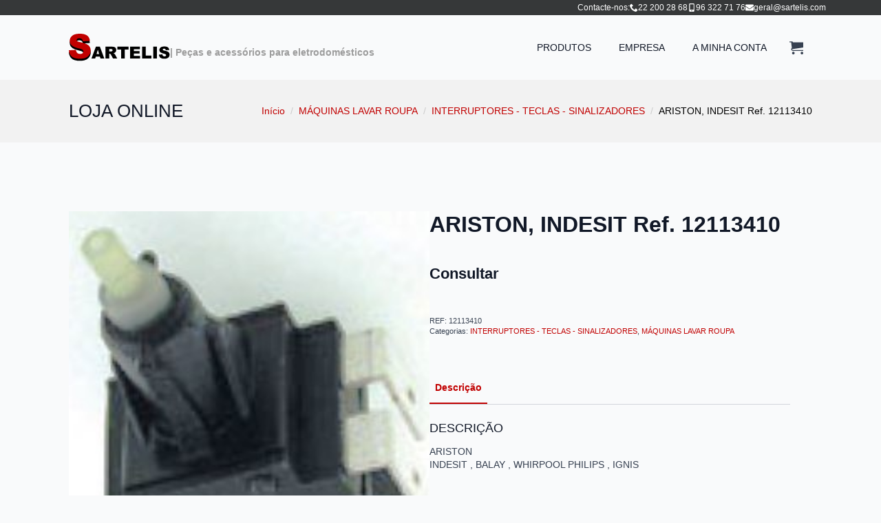

--- FILE ---
content_type: text/html; charset=UTF-8
request_url: https://sartelis.com/produto/12113410/
body_size: 10715
content:
<!doctype html>
<html lang="pt-PT">
<head>
    <meta charset="UTF-8">
    <meta name="viewport" content="width=device-width, initial-scale=1">
            <link rel='stylesheet' href='https://sartelis.com/wp-content/plugins/breakdance/plugin/themeless/normalize.min.css'>
        
<!-- The SEO Framework by Sybre Waaijer -->
<meta name="robots" content="max-snippet:-1,max-image-preview:large,max-video-preview:-1" />
<link rel="canonical" href="https://sartelis.com/produto/12113410/" />
<meta name="description" content="ARISTON INDESIT , BALAY , WHIRPOOL PHILIPS…" />
<meta property="og:type" content="product" />
<meta property="og:locale" content="pt_PT" />
<meta property="og:site_name" content="Sartelis" />
<meta property="og:title" content="12113410" />
<meta property="og:description" content="ARISTON INDESIT , BALAY , WHIRPOOL PHILIPS…" />
<meta property="og:url" content="https://sartelis.com/produto/12113410/" />
<meta property="og:image" content="https://sartelis.com/wp-content/uploads/2023/04/12113410.jpg?v=1681832620" />
<meta property="og:image:width" content="216" />
<meta property="og:image:height" content="254" />
<meta property="article:published_time" content="2023-05-29T19:43:03+00:00" />
<meta property="article:modified_time" content="2025-03-05T17:24:38+00:00" />
<meta name="twitter:card" content="summary_large_image" />
<meta name="twitter:title" content="12113410" />
<meta name="twitter:description" content="ARISTON INDESIT , BALAY , WHIRPOOL PHILIPS…" />
<meta name="twitter:image" content="https://sartelis.com/wp-content/uploads/2023/04/12113410.jpg?v=1681832620" />
<script type="application/ld+json">{"@context":"https://schema.org","@graph":[{"@type":"WebSite","@id":"https://sartelis.com/#/schema/WebSite","url":"https://sartelis.com/","name":"Sartelis","description":"Peças e acessórios para eletrodomésticos.","inLanguage":"pt-PT","potentialAction":{"@type":"SearchAction","target":{"@type":"EntryPoint","urlTemplate":"https://sartelis.com/search/{search_term_string}/"},"query-input":"required name=search_term_string"},"publisher":{"@type":"Organization","@id":"https://sartelis.com/#/schema/Organization","name":"Sartelis","url":"https://sartelis.com/","logo":{"@type":"ImageObject","url":"https://sartelis.com/wp-content/uploads/2023/04/cropped-favicon.png?v=1681832735","contentUrl":"https://sartelis.com/wp-content/uploads/2023/04/cropped-favicon.png?v=1681832735","width":512,"height":512,"contentSize":"18296"}}},{"@type":"WebPage","@id":"https://sartelis.com/produto/12113410/","url":"https://sartelis.com/produto/12113410/","name":"12113410 - Sartelis","description":"ARISTON INDESIT , BALAY , WHIRPOOL PHILIPS…","inLanguage":"pt-PT","isPartOf":{"@id":"https://sartelis.com/#/schema/WebSite"},"breadcrumb":{"@type":"BreadcrumbList","@id":"https://sartelis.com/#/schema/BreadcrumbList","itemListElement":[{"@type":"ListItem","position":1,"item":"https://sartelis.com/","name":"Sartelis"},{"@type":"ListItem","position":2,"item":"https://sartelis.com/loja/","name":"Loja"},{"@type":"ListItem","position":3,"name":"12113410"}]},"potentialAction":{"@type":"ReadAction","target":"https://sartelis.com/produto/12113410/"},"datePublished":"2023-05-29T19:43:03+00:00","dateModified":"2025-03-05T17:24:38+00:00"}]}</script>
<!-- / The SEO Framework by Sybre Waaijer | 10.96ms meta | 5.05ms boot -->

<link href='https://fonts.gstatic.com' crossorigin rel='preconnect' />
<style id='wp-img-auto-sizes-contain-inline-css' type='text/css'>
img:is([sizes=auto i],[sizes^="auto," i]){contain-intrinsic-size:3000px 1500px}
/*# sourceURL=wp-img-auto-sizes-contain-inline-css */
</style>
<style id='classic-theme-styles-inline-css' type='text/css'>
/*! This file is auto-generated */
.wp-block-button__link{color:#fff;background-color:#32373c;border-radius:9999px;box-shadow:none;text-decoration:none;padding:calc(.667em + 2px) calc(1.333em + 2px);font-size:1.125em}.wp-block-file__button{background:#32373c;color:#fff;text-decoration:none}
/*# sourceURL=/wp-includes/css/classic-themes.min.css */
</style>
<link rel='stylesheet' id='photoswipe-css' href='https://sartelis.com/wp-content/plugins/woocommerce/assets/css/photoswipe/photoswipe.min.css?ver=9.6.3' type='text/css' media='all' />
<link rel='stylesheet' id='photoswipe-default-skin-css' href='https://sartelis.com/wp-content/plugins/woocommerce/assets/css/photoswipe/default-skin/default-skin.min.css?ver=9.6.3' type='text/css' media='all' />
<link data-minify="1" rel='stylesheet' id='brands-styles-css' href='https://sartelis.com/wp-content/cache/min/1/wp-content/plugins/woocommerce/assets/css/brands.css?ver=1769275095' type='text/css' media='all' />
<script type="text/javascript" src="https://sartelis.com/wp-includes/js/jquery/jquery.min.js?ver=3.7.1" id="jquery-core-js"></script>
<script type="text/javascript" src="https://sartelis.com/wp-includes/js/jquery/jquery-migrate.min.js?ver=3.4.1" id="jquery-migrate-js"></script>
<script type="text/javascript" src="https://sartelis.com/wp-content/plugins/woocommerce/assets/js/jquery-blockui/jquery.blockUI.min.js?ver=2.7.0-wc.9.6.3" id="jquery-blockui-js" defer="defer" data-wp-strategy="defer"></script>
<script type="text/javascript" id="wc-add-to-cart-js-extra">
/* <![CDATA[ */
var wc_add_to_cart_params = {"ajax_url":"/wp-admin/admin-ajax.php","wc_ajax_url":"/?wc-ajax=%%endpoint%%","i18n_view_cart":"Ver carrinho","cart_url":"https://sartelis.com/carrinho/","is_cart":"","cart_redirect_after_add":"no"};
//# sourceURL=wc-add-to-cart-js-extra
/* ]]> */
</script>
<script type="text/javascript" src="https://sartelis.com/wp-content/plugins/woocommerce/assets/js/frontend/add-to-cart.min.js?ver=9.6.3" id="wc-add-to-cart-js" defer="defer" data-wp-strategy="defer"></script>
<script type="text/javascript" src="https://sartelis.com/wp-content/plugins/woocommerce/assets/js/zoom/jquery.zoom.min.js?ver=1.7.21-wc.9.6.3" id="zoom-js" defer="defer" data-wp-strategy="defer"></script>
<script type="text/javascript" src="https://sartelis.com/wp-content/plugins/woocommerce/assets/js/flexslider/jquery.flexslider.min.js?ver=2.7.2-wc.9.6.3" id="flexslider-js" defer="defer" data-wp-strategy="defer"></script>
<script type="text/javascript" src="https://sartelis.com/wp-content/plugins/woocommerce/assets/js/photoswipe/photoswipe.min.js?ver=4.1.1-wc.9.6.3" id="photoswipe-js" defer="defer" data-wp-strategy="defer"></script>
<script type="text/javascript" src="https://sartelis.com/wp-content/plugins/woocommerce/assets/js/photoswipe/photoswipe-ui-default.min.js?ver=4.1.1-wc.9.6.3" id="photoswipe-ui-default-js" defer="defer" data-wp-strategy="defer"></script>
<script type="text/javascript" id="wc-single-product-js-extra">
/* <![CDATA[ */
var wc_single_product_params = {"i18n_required_rating_text":"Seleccione uma classifica\u00e7\u00e3o","i18n_product_gallery_trigger_text":"View full-screen image gallery","review_rating_required":"yes","flexslider":{"rtl":false,"animation":"slide","smoothHeight":true,"directionNav":false,"controlNav":"thumbnails","slideshow":false,"animationSpeed":500,"animationLoop":false,"allowOneSlide":false},"zoom_enabled":"1","zoom_options":[],"photoswipe_enabled":"1","photoswipe_options":{"shareEl":false,"closeOnScroll":false,"history":false,"hideAnimationDuration":0,"showAnimationDuration":0},"flexslider_enabled":"1"};
//# sourceURL=wc-single-product-js-extra
/* ]]> */
</script>
<script type="text/javascript" src="https://sartelis.com/wp-content/plugins/woocommerce/assets/js/frontend/single-product.min.js?ver=9.6.3" id="wc-single-product-js" defer="defer" data-wp-strategy="defer"></script>
<script type="text/javascript" src="https://sartelis.com/wp-content/plugins/woocommerce/assets/js/js-cookie/js.cookie.min.js?ver=2.1.4-wc.9.6.3" id="js-cookie-js" defer="defer" data-wp-strategy="defer"></script>
<script type="text/javascript" id="woocommerce-js-extra">
/* <![CDATA[ */
var woocommerce_params = {"ajax_url":"/wp-admin/admin-ajax.php","wc_ajax_url":"/?wc-ajax=%%endpoint%%"};
//# sourceURL=woocommerce-js-extra
/* ]]> */
</script>
<script type="text/javascript" src="https://sartelis.com/wp-content/plugins/woocommerce/assets/js/frontend/woocommerce.min.js?ver=9.6.3" id="woocommerce-js" defer="defer" data-wp-strategy="defer"></script>
<script type="text/javascript" id="wc-cart-fragments-js-extra">
/* <![CDATA[ */
var wc_cart_fragments_params = {"ajax_url":"/wp-admin/admin-ajax.php","wc_ajax_url":"/?wc-ajax=%%endpoint%%","cart_hash_key":"wc_cart_hash_4e6cb9714be07dbdc1622cfc38b63ab2","fragment_name":"wc_fragments_4e6cb9714be07dbdc1622cfc38b63ab2","request_timeout":"5000"};
//# sourceURL=wc-cart-fragments-js-extra
/* ]]> */
</script>
<script type="text/javascript" src="https://sartelis.com/wp-content/plugins/woocommerce/assets/js/frontend/cart-fragments.min.js?ver=9.6.3" id="wc-cart-fragments-js" defer="defer" data-wp-strategy="defer"></script>
	<noscript><style>.woocommerce-product-gallery{ opacity: 1 !important; }</style></noscript>
	<link rel="icon" href="https://sartelis.com/wp-content/uploads/2023/04/cropped-favicon-100x100.png?v=1681832735" sizes="32x32" />
<link rel="icon" href="https://sartelis.com/wp-content/uploads/2023/04/cropped-favicon-300x300.png?v=1681832735" sizes="192x192" />
<link rel="apple-touch-icon" href="https://sartelis.com/wp-content/uploads/2023/04/cropped-favicon-300x300.png?v=1681832735" />
<meta name="msapplication-TileImage" content="https://sartelis.com/wp-content/uploads/2023/04/cropped-favicon-300x300.png?v=1681832735" />
<!-- [HEADER ASSETS] -->
<link data-minify="1" rel="stylesheet" href="https://sartelis.com/wp-content/cache/min/1/wp-content/plugins/breakdance/subplugins/breakdance-woocommerce/css/breakdance-woocommerce.css?ver=1769275098" />

<link data-minify="1" rel="stylesheet" href="https://sartelis.com/wp-content/cache/min/1/wp-content/plugins/breakdance/subplugins/breakdance-elements/dependencies-files/custom-tabs@1/tabs.css?ver=1769275219" />
<link data-minify="1" rel="stylesheet" href="https://sartelis.com/wp-content/cache/min/1/wp-content/plugins/breakdance/subplugins/breakdance-elements/dependencies-files/awesome-menu@1/awesome-menu.css?ver=1769275098" />


<link data-minify="1" rel="stylesheet" href="https://sartelis.com/wp-content/cache/min/1/wp-content/uploads/breakdance/css/post-4573-defaults.css?ver=1769275219" />

<link data-minify="1" rel="stylesheet" href="https://sartelis.com/wp-content/cache/min/1/wp-content/uploads/breakdance/css/post-9605-defaults.css?ver=1769275098" />

<link data-minify="1" rel="stylesheet" href="https://sartelis.com/wp-content/cache/min/1/wp-content/uploads/breakdance/css/post-24-defaults.css?ver=1769275098" />

<link data-minify="1" rel="stylesheet" href="https://sartelis.com/wp-content/cache/min/1/wp-content/uploads/breakdance/css/post-28-defaults.css?ver=1769275098" />

<link data-minify="1" rel="stylesheet" href="https://sartelis.com/wp-content/cache/min/1/wp-content/uploads/breakdance/css/global-settings.css?ver=1769275098" />

<link rel="stylesheet" href="https://sartelis.com/wp-content/uploads/breakdance/css/presets.css?v=d41d8cd98f00b204e9800998ecf8427e" />

<link data-minify="1" rel="stylesheet" href="https://sartelis.com/wp-content/cache/min/1/wp-content/uploads/breakdance/css/selectors.css?ver=1769275098" />



<link data-minify="1" rel="stylesheet" href="https://sartelis.com/wp-content/cache/min/1/wp-content/uploads/breakdance/css/post-4573.css?ver=1769275219" />

<link data-minify="1" rel="stylesheet" href="https://sartelis.com/wp-content/cache/min/1/wp-content/uploads/breakdance/css/post-9605.css?ver=1769275098" />

<link data-minify="1" rel="stylesheet" href="https://sartelis.com/wp-content/cache/min/1/wp-content/uploads/breakdance/css/post-24.css?ver=1769275098" />

<link data-minify="1" rel="stylesheet" href="https://sartelis.com/wp-content/cache/min/1/wp-content/uploads/breakdance/css/post-28.css?ver=1769275098" />
<!-- [/EOF HEADER ASSETS] --><meta name="generator" content="AccelerateWP 3.20.0.3-1.1-32" data-wpr-features="wpr_minify_js wpr_minify_css wpr_desktop" /></head>
<body class="wp-singular product-template-default single single-product postid-22446 wp-theme-breakdance-zero-theme-master breakdance theme-breakdance-zero-theme-master woocommerce woocommerce-page woocommerce-no-js">
        <div class='breakdance'><section class="bde-section-24-129 bde-section">
  
  
	



<div class="section-container"><div class="bde-div-24-130 bde-div">
  
  
	



<div class="bde-text-24-131 bde-text">
Contacte-nos:
</div><div class="bde-icon-list-24-132 bde-icon-list">
<ul>
  
              
    <li>
                      
            
            

    
    
    
    
    
    <a class="breakdance-link bde-icon-list__item-wrapper" href="tel:+351222002868" target="_self" data-type="url"  >

      
      <span class='bde-icon-list__icon'>
        <svg xmlns="http://www.w3.org/2000/svg" id="icon-phone" viewBox="0 0 32 32">
<path d="M22 20c-2 2-2 4-4 4s-4-2-6-4-4-4-4-6 2-2 4-4-4-8-6-8-6 6-6 6c0 4 4.109 12.109 8 16s12 8 16 8c0 0 6-4 6-6s-6-8-8-6z"/>
</svg>
      </span>
      <span class='bde-icon-list__text' >
      22 200 28 68
      </span>
                  </a>

      
    </li>

  
              
    <li>
                      
            
            

    
    
    
    
    
    <a class="breakdance-link bde-icon-list__item-wrapper" href="tel:+351963227176" target="_self" data-type="url"  >

      
      <span class='bde-icon-list__icon'>
        <svg xmlns="http://www.w3.org/2000/svg" viewBox="0 0 320 512"><!-- Font Awesome Free 5.15.1 by @fontawesome - https://fontawesome.com License - https://fontawesome.com/license/free (Icons: CC BY 4.0, Fonts: SIL OFL 1.1, Code: MIT License) --><path d="M272 0H48C21.5 0 0 21.5 0 48v416c0 26.5 21.5 48 48 48h224c26.5 0 48-21.5 48-48V48c0-26.5-21.5-48-48-48zM160 480c-17.7 0-32-14.3-32-32s14.3-32 32-32 32 14.3 32 32-14.3 32-32 32zm112-108c0 6.6-5.4 12-12 12H60c-6.6 0-12-5.4-12-12V60c0-6.6 5.4-12 12-12h200c6.6 0 12 5.4 12 12v312z"/></svg>
      </span>
      <span class='bde-icon-list__text' >
      96 322 71 76
      </span>
                  </a>

      
    </li>

  
              
    <li>
                      
            
            

    
    
    
    
    
    <a class="breakdance-link bde-icon-list__item-wrapper" href="mailto:geral@sartelis.com" target="_self" data-type="url"  >

      
      <span class='bde-icon-list__icon'>
        <svg xmlns="http://www.w3.org/2000/svg" viewBox="0 0 512 512"><!-- Font Awesome Free 5.15.1 by @fontawesome - https://fontawesome.com License - https://fontawesome.com/license/free (Icons: CC BY 4.0, Fonts: SIL OFL 1.1, Code: MIT License) --><path d="M502.3 190.8c3.9-3.1 9.7-.2 9.7 4.7V400c0 26.5-21.5 48-48 48H48c-26.5 0-48-21.5-48-48V195.6c0-5 5.7-7.8 9.7-4.7 22.4 17.4 52.1 39.5 154.1 113.6 21.1 15.4 56.7 47.8 92.2 47.6 35.7.3 72-32.8 92.3-47.6 102-74.1 131.6-96.3 154-113.7zM256 320c23.2.4 56.6-29.2 73.4-41.4 132.7-96.3 142.8-104.7 173.4-128.7 5.8-4.5 9.2-11.5 9.2-18.9v-19c0-26.5-21.5-48-48-48H48C21.5 64 0 85.5 0 112v19c0 7.4 3.4 14.3 9.2 18.9 30.6 23.9 40.7 32.4 173.4 128.7 16.8 12.2 50.2 41.8 73.4 41.4z"/></svg>
      </span>
      <span class='bde-icon-list__text' >
      geral@sartelis.com
      </span>
                  </a>

      
    </li>

  </ul>

</div>
</div></div>
</section><header class="bde-header-builder-24-100 bde-header-builder bde-header-builder--sticky-scroll-slide">

<div class="bde-header-builder__container"><div class="bde-div-24-110 bde-div">
  
  
	



<div class="bde-image-24-101 bde-image">
<figure class="breakdance-image breakdance-image--27">
	<div class="breakdance-image-container">
		<div class="breakdance-image-clip"><a class="breakdance-image-link breakdance-image-link--url" href="https://sartelis.com" target="_self" rel="noopener" data-sub-html="" data-lg-size="-"><img class="breakdance-image-object" src="https://sartelis.com/wp-content/uploads/2023/04/logo-sartelis-1.svg" width="" height=""></a></div>
	</div></figure>

</div><div class="bde-text-24-143 bde-text">
| Peças e acessórios para eletrodomésticos
</div>
</div><div class="bde-div-24-123 bde-div">
  
  
	



<div class="bde-menu-24-111 bde-menu">


      
        
    <nav class="breakdance-menu breakdance-menu--collapse    ">
    <button class="breakdance-menu-toggle breakdance-menu-toggle--arrow" type="button" aria-label="Open Menu" aria-expanded="false" aria-controls="menu-111">
                  <span class="breakdance-menu-toggle-icon">
            <span class="breakdance-menu-toggle-lines"></span>
          </span>
            </button>
    
  <ul class="breakdance-menu-list" id="menu-111">
              
      <li class="breakdance-menu-topbar">
            <a class="breakdance-menu-topbar-logo" href="https://sartelis.com/">
                              <img src="https://sartelis.com/wp-content/uploads/2023/04/logo-sartelis-1.svg" alt="" width="" />
                          </a>
    
              <button class="breakdance-menu-close-button" type="button">Close</button>
          </li>
  
    <li class="bde-menu-custom-dropdown-24-139 bde-menu-custom-dropdown breakdance-menu-item">
<div class="breakdance-dropdown breakdance-dropdown--custom">
    <div class="breakdance-dropdown-toggle">
            
              <button class="breakdance-menu-link" type="button" aria-expanded="false" aria-controls="dropdown-139" >
          PRODUTOS
        </button>
      
      <button class="breakdance-menu-link-arrow" type="button" aria-expanded="false" aria-controls="dropdown-139" aria-label="PRODUTOS Submenu"></button>
    </div>

    <div class="breakdance-dropdown-floater" aria-hidden="true" id="dropdown-139">
        <div class="breakdance-dropdown-body">
            <div class="breakdance-dropdown-custom-content">
                <div class="bde-woo-widget-24-142 bde-woo-widget texto-caps">
<div class='breakdance-woocommerce'>
    <div class="widget woocommerce widget_product_categories"><h2 class="widgettitle">CATEGORIAS</h2><ul class="product-categories"><li class="cat-item cat-item-576"><a href="https://sartelis.com/categoria/aspiradores/">ASPIRADORES</a> <span class="count">(138)</span></li>
<li class="cat-item cat-item-757"><a href="https://sartelis.com/categoria/esquentadores/">ESQUENTADORES</a> <span class="count">(14)</span></li>
<li class="cat-item cat-item-613"><a href="https://sartelis.com/categoria/ferros-caldeira/">FERROS CALDEIRA</a> <span class="count">(22)</span></li>
<li class="cat-item cat-item-561"><a href="https://sartelis.com/categoria/frigorificos/">FRIGORIFICOS</a> <span class="count">(120)</span></li>
<li class="cat-item cat-item-605"><a href="https://sartelis.com/categoria/maquinas-cafe/">MÁQUINAS CAFÉ</a> <span class="count">(2)</span></li>
<li class="cat-item cat-item-629"><a href="https://sartelis.com/categoria/maquinas-lavar-louca/">MÁQUINAS LAVAR LOUÇA</a> <span class="count">(182)</span></li>
<li class="cat-item cat-item-503 cat-parent current-cat-parent"><a href="https://sartelis.com/categoria/maquinas-lavar-roupa/">MÁQUINAS LAVAR ROUPA</a> <span class="count">(1188)</span><ul class='children'>
<li class="cat-item cat-item-530"><a href="https://sartelis.com/categoria/maquinas-lavar-roupa/amortecedores/">AMORTECEDORES</a> <span class="count">(27)</span></li>
<li class="cat-item cat-item-542"><a href="https://sartelis.com/categoria/maquinas-lavar-roupa/aros-da-porta/">AROS DA PORTA</a> <span class="count">(29)</span></li>
<li class="cat-item cat-item-622"><a href="https://sartelis.com/categoria/maquinas-lavar-roupa/batedores-cesto/">BATEDORES CESTO</a> <span class="count">(26)</span></li>
<li class="cat-item cat-item-529"><a href="https://sartelis.com/categoria/maquinas-lavar-roupa/blocaporta/">BLOCAPORTA</a> <span class="count">(95)</span></li>
<li class="cat-item cat-item-515"><a href="https://sartelis.com/categoria/maquinas-lavar-roupa/bombas/">BOMBAS</a> <span class="count">(34)</span></li>
<li class="cat-item cat-item-504"><a href="https://sartelis.com/categoria/maquinas-lavar-roupa/borracha-oculo/">BORRACHA OCULO</a> <span class="count">(111)</span></li>
<li class="cat-item cat-item-538"><a href="https://sartelis.com/categoria/maquinas-lavar-roupa/carvao/">CARVÃO</a> <span class="count">(20)</span></li>
<li class="cat-item cat-item-531"><a href="https://sartelis.com/categoria/maquinas-lavar-roupa/condensadores/">CONDENSADORES</a> <span class="count">(25)</span></li>
<li class="cat-item cat-item-533"><a href="https://sartelis.com/categoria/maquinas-lavar-roupa/correias-poly-v/">CORREIAS POLY V</a> <span class="count">(166)</span></li>
<li class="cat-item cat-item-532"><a href="https://sartelis.com/categoria/maquinas-lavar-roupa/correias-trapezoidais/">CORREIAS TRAPEZOIDAIS</a> <span class="count">(16)</span></li>
<li class="cat-item cat-item-536"><a href="https://sartelis.com/categoria/maquinas-lavar-roupa/cruzetas/">CRUZETAS</a> <span class="count">(52)</span></li>
<li class="cat-item cat-item-544"><a href="https://sartelis.com/categoria/maquinas-lavar-roupa/dobradicas/">DOBRADIÇAS</a> <span class="count">(24)</span></li>
<li class="cat-item cat-item-540"><a href="https://sartelis.com/categoria/maquinas-lavar-roupa/electrovalvulas/">ELECTROVALVULAS</a> <span class="count">(33)</span></li>
<li class="cat-item cat-item-545"><a href="https://sartelis.com/categoria/maquinas-lavar-roupa/fechos-da-porta/">FECHOS DA PORTA</a> <span class="count">(162)</span></li>
<li class="cat-item cat-item-541"><a href="https://sartelis.com/categoria/maquinas-lavar-roupa/filtros-bomba/">FILTROS BOMBA</a> <span class="count">(13)</span></li>
<li class="cat-item cat-item-547 current-cat"><a href="https://sartelis.com/categoria/maquinas-lavar-roupa/interruptores-teclas-sinalizadores/">INTERRUPTORES - TECLAS - SINALIZADORES</a> <span class="count">(54)</span></li>
<li class="cat-item cat-item-539"><a href="https://sartelis.com/categoria/maquinas-lavar-roupa/motor-roupa/">MOTOR ROUPA</a> <span class="count">(1)</span></li>
<li class="cat-item cat-item-756"><a href="https://sartelis.com/categoria/maquinas-lavar-roupa/motor-roupa-tacometro-maquinas-lavar-roupa/">MOTOR ROUPA - TACOMETRO</a> <span class="count">(2)</span></li>
<li class="cat-item cat-item-548"><a href="https://sartelis.com/categoria/maquinas-lavar-roupa/pes/">PÉS</a> <span class="count">(4)</span></li>
<li class="cat-item cat-item-537"><a href="https://sartelis.com/categoria/maquinas-lavar-roupa/polie-da-cruzeta-volantes/">POLIE DA CRUZETA , VOLANTES</a> <span class="count">(10)</span></li>
<li class="cat-item cat-item-543"><a href="https://sartelis.com/categoria/maquinas-lavar-roupa/portas-e-oculos/">PORTAS E OCULOS</a> <span class="count">(10)</span></li>
<li class="cat-item cat-item-549"><a href="https://sartelis.com/categoria/maquinas-lavar-roupa/pressostatos/">PRESSOSTATOS</a> <span class="count">(8)</span></li>
<li class="cat-item cat-item-551"><a href="https://sartelis.com/categoria/maquinas-lavar-roupa/resistencias/">RESISTÊNCIAS</a> <span class="count">(33)</span></li>
<li class="cat-item cat-item-534"><a href="https://sartelis.com/categoria/maquinas-lavar-roupa/retentores/">RETENTORES</a> <span class="count">(90)</span></li>
<li class="cat-item cat-item-535"><a href="https://sartelis.com/categoria/maquinas-lavar-roupa/rolamentos/">ROLAMENTOS</a> <span class="count">(30)</span></li>
<li class="cat-item cat-item-625"><a href="https://sartelis.com/categoria/maquinas-lavar-roupa/selector/">SELECTOR</a> <span class="count">(3)</span></li>
<li class="cat-item cat-item-553"><a href="https://sartelis.com/categoria/maquinas-lavar-roupa/termostatos-fixos/">TERMOSTATOS FIXOS</a> <span class="count">(4)</span></li>
<li class="cat-item cat-item-554"><a href="https://sartelis.com/categoria/maquinas-lavar-roupa/termostatos-regulaveis/">TERMOSTATOS REGULÁVEIS</a> <span class="count">(15)</span></li>
<li class="cat-item cat-item-560"><a href="https://sartelis.com/categoria/maquinas-lavar-roupa/tubo-secar/">TUBO SECAR</a> <span class="count">(5)</span></li>
<li class="cat-item cat-item-559"><a href="https://sartelis.com/categoria/maquinas-lavar-roupa/tubos/">TUBOS</a> <span class="count">(62)</span></li>
<li class="cat-item cat-item-556"><a href="https://sartelis.com/categoria/maquinas-lavar-roupa/tubos-entrada-agua/">TUBOS ENTRADA ÁGUA</a> <span class="count">(9)</span></li>
<li class="cat-item cat-item-557"><a href="https://sartelis.com/categoria/maquinas-lavar-roupa/tubos-flexiveis-saida-agua/">TUBOS FLEXIVEIS SAÍDA AGUA</a> <span class="count">(15)</span></li>
</ul>
</li>
<li class="cat-item cat-item-636"><a href="https://sartelis.com/categoria/maquinas-secar-roupa/">MÁQUINAS SECAR ROUPA</a> <span class="count">(42)</span></li>
<li class="cat-item cat-item-609"><a href="https://sartelis.com/categoria/microondas/">MICROONDAS</a> <span class="count">(27)</span></li>
<li class="cat-item cat-item-755"><a href="https://sartelis.com/categoria/motor-roupa-tacometro/">MOTOR ROUPA - TACOMETRO</a> <span class="count">(1)</span></li>
<li class="cat-item cat-item-638"><a href="https://sartelis.com/categoria/queima/">QUEIMA</a> <span class="count">(67)</span></li>
<li class="cat-item cat-item-15"><a href="https://sartelis.com/categoria/sem-categoria/">Sem categoria</a> <span class="count">(2)</span></li>
</ul></div></div>

</div><div class="bde-woo-shop-filters-24-145 bde-woo-shop-filters">
<div class='breakdance-woocommerce'>
    </div>


</div>
            </div>
        </div>
    </div>
</div>

</li><li class="breakdance-menu-item-24-112 breakdance-menu-item">
        
            
            

    
    
    
    
    
    <a class="breakdance-link breakdance-menu-link" href="/loja" target="_self" data-type="url"  >
  PRODUTOS
    </a>

</li><li class="breakdance-menu-item-24-120 breakdance-menu-item">
        
            
            

    
    
    
    
    
    <a class="breakdance-link breakdance-menu-link" href="/empresa" target="_self" data-type="url"  >
  EMPRESA
    </a>

</li><li class="breakdance-menu-item-24-121 breakdance-menu-item">
        
            
            

    
    
    
    
    
    <a class="breakdance-link breakdance-menu-link" href="/minha-conta" target="_self" data-type="url"  >
  A MINHA CONTA
    </a>

</li>
  </ul>
  </nav>


</div><div class="bde-mini-cart-24-122 bde-mini-cart breakdance-woocommerce">

    <a class="bde-mini-cart-toggle" href="https://sartelis.com/carrinho/" aria-label="Ver carrinho" >
        <span class="bde-mini-cart-toggle__subtotal" data-count='0'><span class="woocommerce-Price-amount amount"><bdi>0,00&nbsp;<span class="woocommerce-Price-currencySymbol">&euro;</span></bdi></span></span>
        <span class="bde-mini-cart-toggle__icon"></span>
        <span class="bde-mini-cart-toggle__counter" data-count='0'>0</span>
    </a>

    <div class="bde-mini-cart-offcanvas bde-mini-cart-offcanvas--sidebar bde-mini-cart-offcanvas--primary-checkout bde-mini-cart-offcanvas--left">
        <div class="bde-mini-cart-offcanvas-body">
            <div class="bde-mini-cart-offcanvas-topbar">
                <p class="bde-mini-cart-offcanvas-title bde-h6">Carrinho</p>
                <button class="bde-mini-cart-offcanvas__close-button">×</button>
            </div>

            
            <div class="widget_shopping_cart_content">
                

    <p class="woocommerce-mini-cart__empty-message">Nenhum produto no carrinho.</p>


            </div>

            
                    </div>

        <span class="bde-mini-cart-offcanvas-overlay"></span>
    </div>


</div>
</div></div>


</header></div><div class='breakdance'><div class="bde-globalblock-4573-113 bde-globalblock">
<div class='breakdance'><section class="bde-section-9605-100-9605-1 bde-section bde-section-9605-100">
  
  
	



<div class="section-container"><div class="bde-div-9605-101-9605-1 bde-div bde-div-9605-101">
  
  
	



<h1 class="bde-heading-9605-102-9605-1 bde-heading bde-heading-9605-102">
LOJA ONLINE
</h1><div class="bde-woo-breadcrumb-9605-103-9605-1 bde-woo-breadcrumb bde-woo-breadcrumb-9605-103 breakdance-woocommerce">
<nav class="woocommerce-breadcrumb" aria-label="Breadcrumb"><a href="https://sartelis.com">Início</a><div class="bde-woo-breadcrumb_delimiter"></div><a href="https://sartelis.com/categoria/maquinas-lavar-roupa/">MÁQUINAS LAVAR ROUPA</a><div class="bde-woo-breadcrumb_delimiter"></div><a href="https://sartelis.com/categoria/maquinas-lavar-roupa/interruptores-teclas-sinalizadores/">INTERRUPTORES - TECLAS - SINALIZADORES</a><div class="bde-woo-breadcrumb_delimiter"></div>ARISTON, INDESIT Ref. 12113410</nav>
</div>
</div></div>
</section></div>
</div><section class="bde-section-4573-100 bde-section">
  
  
	



<div class="section-container"><div class="bde-productbuilder-4573-101 bde-productbuilder breakdance-woocommerce">
<div class="woocommerce-notices-wrapper"></div>    <div id="product-22446" class="product type-product post-22446 status-publish first onbackorder product_cat-interruptores-teclas-sinalizadores product_cat-maquinas-lavar-roupa has-post-thumbnail taxable shipping-taxable product-type-simple">
        <div class="bde-columns-4573-102 bde-columns"><div class="bde-column-4573-103 bde-column">
  
  
	



<div class="bde-wooproductimages-4573-104 bde-wooproductimages breakdance-woocommerce">
<div class="woocommerce-product-gallery woocommerce-product-gallery--with-images woocommerce-product-gallery--columns-4 images" data-columns="4" style="opacity: 0; transition: opacity .25s ease-in-out;">
	<div class="woocommerce-product-gallery__wrapper">
		<div data-thumb="https://sartelis.com/wp-content/uploads/2023/04/12113410.jpg?v=1681832620" data-thumb-alt="ARISTON, INDESIT Ref. 12113410" data-thumb-srcset=""  data-thumb-sizes="(max-width: 216px) 100vw, 216px" class="woocommerce-product-gallery__image"><a href="https://sartelis.com/wp-content/uploads/2023/04/12113410.jpg?v=1681832620"><img width="216" height="254" src="https://sartelis.com/wp-content/uploads/2023/04/12113410.jpg?v=1681832620" class="wp-post-image" alt="ARISTON, INDESIT Ref. 12113410" data-caption="" data-src="https://sartelis.com/wp-content/uploads/2023/04/12113410.jpg?v=1681832620" data-large_image="https://sartelis.com/wp-content/uploads/2023/04/12113410.jpg?v=1681832620" data-large_image_width="216" data-large_image_height="254" decoding="async" loading="lazy" /></a></div>	</div>
</div>

</div>
</div><div class="bde-column-4573-105 bde-column">
  
  
	



<h1 class="bde-heading-4573-106 bde-heading bde-wooproducttitle breakdance-woocommerce product_title">
ARISTON, INDESIT Ref. 12113410
</h1><div class="bde-wooproductrating-4573-107 bde-wooproductrating breakdance-woocommerce">

</div><div class="bde-wooproductprice-4573-108 bde-wooproductprice breakdance-woocommerce">
<p class="price price--stackable">Consultar</p>

</div><div class="bde-rich-text-4573-109 bde-rich-text bde-wooproductexcerpt breakdance-woocommerce breakdance-rich-text-styles">

</div><div class="bde-wooproductcartbutton-4573-110 bde-wooproductcartbutton breakdance-woocommerce">

</div><div class="bde-wooproductmeta-4573-111 bde-wooproductmeta breakdance-woocommerce">


<div class="product_meta">

	
	
		<span class="sku_wrapper">REF: <span class="sku">12113410</span></span>

	
	<span class="posted_in">Categorias: <a href="https://sartelis.com/categoria/maquinas-lavar-roupa/interruptores-teclas-sinalizadores/" rel="tag">INTERRUPTORES - TECLAS - SINALIZADORES</a>, <a href="https://sartelis.com/categoria/maquinas-lavar-roupa/" rel="tag">MÁQUINAS LAVAR ROUPA</a></span>
	
	
</div>

</div><div class="bde-wooproducttabs-4573-112 bde-wooproducttabs breakdance-woocommerce">
<div id="reviews" class="bde-tabs">

        
  
  
  <div class="bde-tabs__tabslist-container bde-tabs__tabslist-container--scrollable is-horizontal js-tabs-container">
    <div class="bde-tabs__tabslist bde-tabs__tabslist--default js-tablist" role="tablist" aria-label="Content tabs" aria-orientation="horizontal" data-tabs-id="woo-tabs">
      
              <button role="tab" aria-selected="false" class="bde-tabs__tab js-tab" aria-controls="tab-panel-woo-tabs-1" id="tab-woo-tabs-1" data-value="1">
                    <span class="bde-tabs__tab-title">Descrição</span>
        </button>
          </div>
  </div>


<div class="bde-tabs-content-container"><div tabindex="0" role="tabpanel" class="bde-tabs__panel js-panel" id="tab-panel-woo-tabs-1" aria-labelledby="tab-woo-tabs-1"><div class="bde-tabs__panel-content breakdance-rich-text-styles">
	<h2>Descrição</h2>

<p>ARISTON<br />
INDESIT , BALAY , WHIRPOOL PHILIPS , IGNIS</p>
</div></div></div></div>
</div>
</div></div>
    </div>
    

</div></div>
</section></div><div class='breakdance'><section class="bde-section-28-100 bde-section">
  
  
	



<div class="section-container"><div class="bde-div-28-104 bde-div">
  
  
	



<div class="bde-rich-text-28-108 bde-rich-text breakdance-rich-text-styles">
<p>© Sartelis. Todos os direitos reservados -- Desenvolvido por: <a target="_blank" href="https://newtek.pt">newtek.pt</a></p>
</div><div class="bde-div-28-107 bde-div">
  
  
	



<a class="bde-text-link-28-105 bde-text-link breakdance-link" href="https://www.livroreclamacoes.pt/" target="_blank" data-type="url">
  Livro de Reclamações

</a><a class="bde-text-link-28-106 bde-text-link breakdance-link" href="/politica-de-privacidade" target="_self" data-type="url">
  Política de Privacidade

</a><a class="bde-text-link-28-110 bde-text-link breakdance-link" href="/termos-e-condicoes" target="_self" data-type="url">
  Termos e Condições

</a>
</div>
</div></div>
</section></div>    <script type="speculationrules">
{"prefetch":[{"source":"document","where":{"and":[{"href_matches":"/*"},{"not":{"href_matches":["/wp-*.php","/wp-admin/*","/wp-content/uploads/*","/wp-content/*","/wp-content/plugins/*","/wp-content/themes/breakdance-zero-theme-master/*","/*\\?(.+)"]}},{"not":{"selector_matches":"a[rel~=\"nofollow\"]"}},{"not":{"selector_matches":".no-prefetch, .no-prefetch a"}}]},"eagerness":"conservative"}]}
</script>
<script type="application/ld+json">{"@context":"https:\/\/schema.org\/","@type":"BreadcrumbList","itemListElement":[{"@type":"ListItem","position":1,"item":{"name":"In\u00edcio","@id":"https:\/\/sartelis.com"}},{"@type":"ListItem","position":2,"item":{"name":"M\u00c1QUINAS LAVAR ROUPA","@id":"https:\/\/sartelis.com\/categoria\/maquinas-lavar-roupa\/"}},{"@type":"ListItem","position":3,"item":{"name":"INTERRUPTORES - TECLAS - SINALIZADORES","@id":"https:\/\/sartelis.com\/categoria\/maquinas-lavar-roupa\/interruptores-teclas-sinalizadores\/"}},{"@type":"ListItem","position":4,"item":{"name":"ARISTON, INDESIT Ref. 12113410","@id":"https:\/\/sartelis.com\/produto\/12113410\/"}}]}</script>
<div data-rocket-location-hash="a9bdd476290f037dc94cca5476f7190a" class="pswp" tabindex="-1" role="dialog" aria-modal="true" aria-hidden="true">
	<div data-rocket-location-hash="499be37fcf3b1ab8a382bdc13973c082" class="pswp__bg"></div>
	<div data-rocket-location-hash="387ad758567b5bcf415a0c5a33afca09" class="pswp__scroll-wrap">
		<div data-rocket-location-hash="bd0542d0e713dc717f85a93c35e5ce68" class="pswp__container">
			<div class="pswp__item"></div>
			<div class="pswp__item"></div>
			<div class="pswp__item"></div>
		</div>
		<div data-rocket-location-hash="cb1b05202473306ffd69c14079dfa195" class="pswp__ui pswp__ui--hidden">
			<div class="pswp__top-bar">
				<div class="pswp__counter"></div>
				<button class="pswp__button pswp__button--zoom" aria-label="Aumentar/Diminuir"></button>
				<button class="pswp__button pswp__button--fs" aria-label="Alternar ecrã inteiro"></button>
				<button class="pswp__button pswp__button--share" aria-label="Partilhar"></button>
				<button class="pswp__button pswp__button--close" aria-label="Fechar (Esc)"></button>
				<div class="pswp__preloader">
					<div class="pswp__preloader__icn">
						<div class="pswp__preloader__cut">
							<div class="pswp__preloader__donut"></div>
						</div>
					</div>
				</div>
			</div>
			<div class="pswp__share-modal pswp__share-modal--hidden pswp__single-tap">
				<div class="pswp__share-tooltip"></div>
			</div>
			<button class="pswp__button pswp__button--arrow--left" aria-label="Anterior (seta para a esquerda)"></button>
			<button class="pswp__button pswp__button--arrow--right" aria-label="Seguinte (seta para a direita)"></button>
			<div class="pswp__caption">
				<div class="pswp__caption__center"></div>
			</div>
		</div>
	</div>
</div>
	<script type='text/javascript'>
		(function () {
			var c = document.body.className;
			c = c.replace(/woocommerce-no-js/, 'woocommerce-js');
			document.body.className = c;
		})();
	</script>
	<link data-minify="1" rel='stylesheet' id='wc-blocks-style-css' href='https://sartelis.com/wp-content/cache/min/1/wp-content/plugins/woocommerce/assets/client/blocks/wc-blocks.css?ver=1769275098' type='text/css' media='all' />
<style id='global-styles-inline-css' type='text/css'>
:root{--wp--preset--aspect-ratio--square: 1;--wp--preset--aspect-ratio--4-3: 4/3;--wp--preset--aspect-ratio--3-4: 3/4;--wp--preset--aspect-ratio--3-2: 3/2;--wp--preset--aspect-ratio--2-3: 2/3;--wp--preset--aspect-ratio--16-9: 16/9;--wp--preset--aspect-ratio--9-16: 9/16;--wp--preset--color--black: #000000;--wp--preset--color--cyan-bluish-gray: #abb8c3;--wp--preset--color--white: #ffffff;--wp--preset--color--pale-pink: #f78da7;--wp--preset--color--vivid-red: #cf2e2e;--wp--preset--color--luminous-vivid-orange: #ff6900;--wp--preset--color--luminous-vivid-amber: #fcb900;--wp--preset--color--light-green-cyan: #7bdcb5;--wp--preset--color--vivid-green-cyan: #00d084;--wp--preset--color--pale-cyan-blue: #8ed1fc;--wp--preset--color--vivid-cyan-blue: #0693e3;--wp--preset--color--vivid-purple: #9b51e0;--wp--preset--gradient--vivid-cyan-blue-to-vivid-purple: linear-gradient(135deg,rgb(6,147,227) 0%,rgb(155,81,224) 100%);--wp--preset--gradient--light-green-cyan-to-vivid-green-cyan: linear-gradient(135deg,rgb(122,220,180) 0%,rgb(0,208,130) 100%);--wp--preset--gradient--luminous-vivid-amber-to-luminous-vivid-orange: linear-gradient(135deg,rgb(252,185,0) 0%,rgb(255,105,0) 100%);--wp--preset--gradient--luminous-vivid-orange-to-vivid-red: linear-gradient(135deg,rgb(255,105,0) 0%,rgb(207,46,46) 100%);--wp--preset--gradient--very-light-gray-to-cyan-bluish-gray: linear-gradient(135deg,rgb(238,238,238) 0%,rgb(169,184,195) 100%);--wp--preset--gradient--cool-to-warm-spectrum: linear-gradient(135deg,rgb(74,234,220) 0%,rgb(151,120,209) 20%,rgb(207,42,186) 40%,rgb(238,44,130) 60%,rgb(251,105,98) 80%,rgb(254,248,76) 100%);--wp--preset--gradient--blush-light-purple: linear-gradient(135deg,rgb(255,206,236) 0%,rgb(152,150,240) 100%);--wp--preset--gradient--blush-bordeaux: linear-gradient(135deg,rgb(254,205,165) 0%,rgb(254,45,45) 50%,rgb(107,0,62) 100%);--wp--preset--gradient--luminous-dusk: linear-gradient(135deg,rgb(255,203,112) 0%,rgb(199,81,192) 50%,rgb(65,88,208) 100%);--wp--preset--gradient--pale-ocean: linear-gradient(135deg,rgb(255,245,203) 0%,rgb(182,227,212) 50%,rgb(51,167,181) 100%);--wp--preset--gradient--electric-grass: linear-gradient(135deg,rgb(202,248,128) 0%,rgb(113,206,126) 100%);--wp--preset--gradient--midnight: linear-gradient(135deg,rgb(2,3,129) 0%,rgb(40,116,252) 100%);--wp--preset--font-size--small: 13px;--wp--preset--font-size--medium: 20px;--wp--preset--font-size--large: 36px;--wp--preset--font-size--x-large: 42px;--wp--preset--spacing--20: 0.44rem;--wp--preset--spacing--30: 0.67rem;--wp--preset--spacing--40: 1rem;--wp--preset--spacing--50: 1.5rem;--wp--preset--spacing--60: 2.25rem;--wp--preset--spacing--70: 3.38rem;--wp--preset--spacing--80: 5.06rem;--wp--preset--shadow--natural: 6px 6px 9px rgba(0, 0, 0, 0.2);--wp--preset--shadow--deep: 12px 12px 50px rgba(0, 0, 0, 0.4);--wp--preset--shadow--sharp: 6px 6px 0px rgba(0, 0, 0, 0.2);--wp--preset--shadow--outlined: 6px 6px 0px -3px rgb(255, 255, 255), 6px 6px rgb(0, 0, 0);--wp--preset--shadow--crisp: 6px 6px 0px rgb(0, 0, 0);}:where(.is-layout-flex){gap: 0.5em;}:where(.is-layout-grid){gap: 0.5em;}body .is-layout-flex{display: flex;}.is-layout-flex{flex-wrap: wrap;align-items: center;}.is-layout-flex > :is(*, div){margin: 0;}body .is-layout-grid{display: grid;}.is-layout-grid > :is(*, div){margin: 0;}:where(.wp-block-columns.is-layout-flex){gap: 2em;}:where(.wp-block-columns.is-layout-grid){gap: 2em;}:where(.wp-block-post-template.is-layout-flex){gap: 1.25em;}:where(.wp-block-post-template.is-layout-grid){gap: 1.25em;}.has-black-color{color: var(--wp--preset--color--black) !important;}.has-cyan-bluish-gray-color{color: var(--wp--preset--color--cyan-bluish-gray) !important;}.has-white-color{color: var(--wp--preset--color--white) !important;}.has-pale-pink-color{color: var(--wp--preset--color--pale-pink) !important;}.has-vivid-red-color{color: var(--wp--preset--color--vivid-red) !important;}.has-luminous-vivid-orange-color{color: var(--wp--preset--color--luminous-vivid-orange) !important;}.has-luminous-vivid-amber-color{color: var(--wp--preset--color--luminous-vivid-amber) !important;}.has-light-green-cyan-color{color: var(--wp--preset--color--light-green-cyan) !important;}.has-vivid-green-cyan-color{color: var(--wp--preset--color--vivid-green-cyan) !important;}.has-pale-cyan-blue-color{color: var(--wp--preset--color--pale-cyan-blue) !important;}.has-vivid-cyan-blue-color{color: var(--wp--preset--color--vivid-cyan-blue) !important;}.has-vivid-purple-color{color: var(--wp--preset--color--vivid-purple) !important;}.has-black-background-color{background-color: var(--wp--preset--color--black) !important;}.has-cyan-bluish-gray-background-color{background-color: var(--wp--preset--color--cyan-bluish-gray) !important;}.has-white-background-color{background-color: var(--wp--preset--color--white) !important;}.has-pale-pink-background-color{background-color: var(--wp--preset--color--pale-pink) !important;}.has-vivid-red-background-color{background-color: var(--wp--preset--color--vivid-red) !important;}.has-luminous-vivid-orange-background-color{background-color: var(--wp--preset--color--luminous-vivid-orange) !important;}.has-luminous-vivid-amber-background-color{background-color: var(--wp--preset--color--luminous-vivid-amber) !important;}.has-light-green-cyan-background-color{background-color: var(--wp--preset--color--light-green-cyan) !important;}.has-vivid-green-cyan-background-color{background-color: var(--wp--preset--color--vivid-green-cyan) !important;}.has-pale-cyan-blue-background-color{background-color: var(--wp--preset--color--pale-cyan-blue) !important;}.has-vivid-cyan-blue-background-color{background-color: var(--wp--preset--color--vivid-cyan-blue) !important;}.has-vivid-purple-background-color{background-color: var(--wp--preset--color--vivid-purple) !important;}.has-black-border-color{border-color: var(--wp--preset--color--black) !important;}.has-cyan-bluish-gray-border-color{border-color: var(--wp--preset--color--cyan-bluish-gray) !important;}.has-white-border-color{border-color: var(--wp--preset--color--white) !important;}.has-pale-pink-border-color{border-color: var(--wp--preset--color--pale-pink) !important;}.has-vivid-red-border-color{border-color: var(--wp--preset--color--vivid-red) !important;}.has-luminous-vivid-orange-border-color{border-color: var(--wp--preset--color--luminous-vivid-orange) !important;}.has-luminous-vivid-amber-border-color{border-color: var(--wp--preset--color--luminous-vivid-amber) !important;}.has-light-green-cyan-border-color{border-color: var(--wp--preset--color--light-green-cyan) !important;}.has-vivid-green-cyan-border-color{border-color: var(--wp--preset--color--vivid-green-cyan) !important;}.has-pale-cyan-blue-border-color{border-color: var(--wp--preset--color--pale-cyan-blue) !important;}.has-vivid-cyan-blue-border-color{border-color: var(--wp--preset--color--vivid-cyan-blue) !important;}.has-vivid-purple-border-color{border-color: var(--wp--preset--color--vivid-purple) !important;}.has-vivid-cyan-blue-to-vivid-purple-gradient-background{background: var(--wp--preset--gradient--vivid-cyan-blue-to-vivid-purple) !important;}.has-light-green-cyan-to-vivid-green-cyan-gradient-background{background: var(--wp--preset--gradient--light-green-cyan-to-vivid-green-cyan) !important;}.has-luminous-vivid-amber-to-luminous-vivid-orange-gradient-background{background: var(--wp--preset--gradient--luminous-vivid-amber-to-luminous-vivid-orange) !important;}.has-luminous-vivid-orange-to-vivid-red-gradient-background{background: var(--wp--preset--gradient--luminous-vivid-orange-to-vivid-red) !important;}.has-very-light-gray-to-cyan-bluish-gray-gradient-background{background: var(--wp--preset--gradient--very-light-gray-to-cyan-bluish-gray) !important;}.has-cool-to-warm-spectrum-gradient-background{background: var(--wp--preset--gradient--cool-to-warm-spectrum) !important;}.has-blush-light-purple-gradient-background{background: var(--wp--preset--gradient--blush-light-purple) !important;}.has-blush-bordeaux-gradient-background{background: var(--wp--preset--gradient--blush-bordeaux) !important;}.has-luminous-dusk-gradient-background{background: var(--wp--preset--gradient--luminous-dusk) !important;}.has-pale-ocean-gradient-background{background: var(--wp--preset--gradient--pale-ocean) !important;}.has-electric-grass-gradient-background{background: var(--wp--preset--gradient--electric-grass) !important;}.has-midnight-gradient-background{background: var(--wp--preset--gradient--midnight) !important;}.has-small-font-size{font-size: var(--wp--preset--font-size--small) !important;}.has-medium-font-size{font-size: var(--wp--preset--font-size--medium) !important;}.has-large-font-size{font-size: var(--wp--preset--font-size--large) !important;}.has-x-large-font-size{font-size: var(--wp--preset--font-size--x-large) !important;}
/*# sourceURL=global-styles-inline-css */
</style>
<script data-minify="1" type="text/javascript" src="https://sartelis.com/wp-content/cache/min/1/wp-content/plugins/breakdance/subplugins/breakdance-woocommerce/js/quantity.js?ver=1769275098" id="breakdance-woo-qty-js"></script>
<script type="text/javascript" src="https://sartelis.com/wp-content/plugins/woocommerce/assets/js/sourcebuster/sourcebuster.min.js?ver=9.6.3" id="sourcebuster-js-js"></script>
<script type="text/javascript" id="wc-order-attribution-js-extra">
/* <![CDATA[ */
var wc_order_attribution = {"params":{"lifetime":1.0e-5,"session":30,"base64":false,"ajaxurl":"https://sartelis.com/wp-admin/admin-ajax.php","prefix":"wc_order_attribution_","allowTracking":true},"fields":{"source_type":"current.typ","referrer":"current_add.rf","utm_campaign":"current.cmp","utm_source":"current.src","utm_medium":"current.mdm","utm_content":"current.cnt","utm_id":"current.id","utm_term":"current.trm","utm_source_platform":"current.plt","utm_creative_format":"current.fmt","utm_marketing_tactic":"current.tct","session_entry":"current_add.ep","session_start_time":"current_add.fd","session_pages":"session.pgs","session_count":"udata.vst","user_agent":"udata.uag"}};
//# sourceURL=wc-order-attribution-js-extra
/* ]]> */
</script>
<script type="text/javascript" src="https://sartelis.com/wp-content/plugins/woocommerce/assets/js/frontend/order-attribution.min.js?ver=9.6.3" id="wc-order-attribution-js"></script>
<script type="text/javascript" src="https://sartelis.com/wp-includes/js/comment-reply.min.js?ver=6.9" id="comment-reply-js" async="async" data-wp-strategy="async" fetchpriority="low"></script>
<script data-minify="1" src='https://sartelis.com/wp-content/cache/min/1/wp-content/plugins/breakdance/plugin/global-scripts/breakdance-utils.js?ver=1769275098' defer></script>
<script data-minify="1" src='https://sartelis.com/wp-content/cache/min/1/wp-content/plugins/breakdance/subplugins/breakdance-elements/dependencies-files/custom-tabs@1/tabs.js?ver=1769275219' defer></script>
<script data-minify="1" src='https://sartelis.com/wp-content/cache/min/1/wp-content/plugins/breakdance/subplugins/breakdance-elements/elements/Header_Builder/header-builder.js?ver=1769275098' defer></script>
<script data-minify="1" src='https://sartelis.com/wp-content/cache/min/1/wp-content/plugins/breakdance/subplugins/breakdance-elements/dependencies-files/awesome-menu@1/awesome-menu.js?ver=1769275098' defer></script>
<script data-minify="1" src='https://sartelis.com/wp-content/cache/min/1/wp-content/plugins/breakdance/subplugins/breakdance-elements/elements/MiniCart/mini-cart.js?ver=1769275098' defer></script>
<script>document.addEventListener('DOMContentLoaded', function(){     if (!window.BreakdanceFrontend) {
        window.BreakdanceFrontend = {}
    }

    window.BreakdanceFrontend.data = {"homeUrl":"https:\/\/sartelis.com","ajaxUrl":"https:\/\/sartelis.com\/wp-admin\/admin-ajax.php","elementsPluginUrl":"https:\/\/sartelis.com\/wp-content\/plugins\/breakdance\/subplugins\/breakdance-elements\/","BASE_BREAKPOINT_ID":"breakpoint_base","breakpoints":[{"id":"breakpoint_base","label":"Desktop","defaultPreviewWidth":"100%"},{"id":"breakpoint_tablet_landscape","label":"Tablet Landscape","defaultPreviewWidth":1024,"maxWidth":1119},{"id":"breakpoint_tablet_portrait","label":"Tablet Portrait","defaultPreviewWidth":768,"maxWidth":1023},{"id":"breakpoint_phone_landscape","label":"Phone Landscape","defaultPreviewWidth":480,"maxWidth":767},{"id":"breakpoint_phone_portrait","label":"Phone Portrait","defaultPreviewWidth":400,"maxWidth":479}],"subscriptionMode":"pro"} }) </script>
<script>document.addEventListener('DOMContentLoaded', function(){ 
new BreakdanceTabs('.breakdance .bde-wooproducttabs-4573-112', { activeTab: null, isVertical: false, horizontalAt: null } );
 }) </script>
<script>document.addEventListener('DOMContentLoaded', function(){ 
new BreakdanceHeaderBuilder(".breakdance .bde-header-builder-24-100", "100", false);
 }) </script>
<script>document.addEventListener('DOMContentLoaded', function(){ 
new AwesomeMenu(".breakdance .bde-menu-24-111 .breakdance-menu", {
  dropdown: {
    openOnClick: false,
    mode: {
      desktop: 'dropdown'
    },
    placement: 'left',
    width: null,
    animation: 'fade'
  },
  link: {
    effect: '',
    effectDirection: '',
  },
  mobile: {
    breakpoint: 'breakpoint_tablet_portrait',
    mode: 'offcanvas',
    offcanvasPosition: 'left',
    offset: null,
    followLinks: true
  }
});
 }) </script>
<script>document.addEventListener('DOMContentLoaded', function(){ 
new BreakdanceMiniCart('.breakdance .bde-mini-cart-24-122', 
    {
      ...{"cart":{"hide_quantity_input":true,"top_bar":null,"primary_button":"checkout","open_cart_on_add":true},"link":{"hide_subtotal":true,"hide_count":true}},
      style: 'sidebar',
      full_screen_at: 'breakpoint_phone_landscape'
    }
);
 }) </script>
    <script>var rocket_beacon_data = {"ajax_url":"https:\/\/sartelis.com\/wp-admin\/admin-ajax.php","nonce":"27cef9a773","url":"https:\/\/sartelis.com\/produto\/12113410","is_mobile":false,"width_threshold":1600,"height_threshold":700,"delay":500,"debug":null,"status":{"atf":true,"lrc":true,"preconnect_external_domain":true},"elements":"img, video, picture, p, main, div, li, svg, section, header, span","lrc_threshold":1800,"preconnect_external_domain_elements":["link","script","iframe"],"preconnect_external_domain_exclusions":["static.cloudflareinsights.com","rel=\"profile\"","rel=\"preconnect\"","rel=\"dns-prefetch\"","rel=\"icon\""]}</script><script data-name="wpr-wpr-beacon" src='https://sartelis.com/wp-content/plugins/clsop/assets/js/wpr-beacon.min.js' async></script></body>
    </html>
    
<!-- Performance optimized by AccelerateWP. - Debug: cached@1769764663 -->

--- FILE ---
content_type: text/css; charset=utf-8
request_url: https://sartelis.com/wp-content/cache/min/1/wp-content/uploads/breakdance/css/selectors.css?ver=1769275098
body_size: -64
content:
.breakdance .texto-caps{text-transform:uppercase}

--- FILE ---
content_type: text/css; charset=utf-8
request_url: https://sartelis.com/wp-content/cache/min/1/wp-content/uploads/breakdance/css/post-24.css?ver=1769275098
body_size: 2246
content:
.breakdance .bde-section-24-129{background-color:#363839}.breakdance .bde-section-24-129 .section-container{padding-left:0;padding-right:0;padding-bottom:3px;padding-top:3px}.breakdance .bde-div-24-130{width:100%;gap:20px;flex-wrap:wrap;flex-direction:row;align-items:center;justify-content:flex-end}.breakdance .bde-text-24-131{color:#FFF;font-size:12px;font-weight:300}@media (max-width:479px){.breakdance .bde-text-24-131{display:none}}.breakdance .bde-icon-list-24-132 ul{flex-direction:row;justify-content:left;flex-wrap:wrap;align-items:center}.breakdance .bde-icon-list-24-132 li .bde-icon-list__icon{font-size:12px}.breakdance .bde-icon-list-24-132 li .bde-icon-list__icon{color:#FFF}.breakdance .bde-icon-list-24-132 li .bde-icon-list__text{color:#FFF;font-size:12px;font-weight:300}.breakdance .bde-div-24-110{gap:6px;flex-wrap:wrap;flex-direction:row;align-items:flex-end;justify-content:space-between}.breakdance .bde-image-24-101 .breakdance-image-object{height:40px;width:auto;transform:scale(1) translateZ(0)}.breakdance .bde-text-24-143{color:#9C9C9C;font-family:"Inter",sans-serif;font-weight:600;margin-bottom:3px}@media (max-width:767px) and (min-width:480px){.breakdance .bde-text-24-143{display:none}}@media (max-width:479px){.breakdance .bde-text-24-143{display:none}}@media (max-width:1119px){.breakdance .bde-text-24-143{color:#9A9A9A}}.breakdance .bde-div-24-123{flex-wrap:wrap;flex-direction:row;align-items:center;justify-content:space-between}@media (max-width:1023px){.breakdance .bde-menu-24-111 .breakdance-menu{--menu-hide-on-mobile:none;--toggle-layer-spacing:2px}}@media (min-width:1024px){.breakdance .bde-menu-24-111 .breakdance-menu{--menu-hide-on-desktop:none}.breakdance .bde-menu-24-111 .breakdance-menu-link{font-size:14px}.breakdance .bde-menu-24-111 .breakdance-menu-item--active .breakdance-menu-link{color:var(--link-effect-text-color,var(--link-color))}.breakdance .bde-menu-24-111 .breakdance-menu-item--active:hover .breakdance-menu-link{color:var(--link-effect-text-color,var(--link-color-hover))}}@media (max-width:1119px){@media (max-width:1023px){.breakdance .bde-menu-24-111 .breakdance-menu{--menu-hide-on-mobile:none}}@media (min-width:1024px){.breakdance .bde-menu-24-111 .breakdance-menu{--menu-hide-on-desktop:none}}}@media (max-width:1023px){.breakdance .bde-menu-24-111 .breakdance-menu{--menu-hide-on-mobile:none}.breakdance .bde-menu-24-111 .breakdance-menu{--links-gap:0;--dropdown-link-icon-display:none;--dropdown-link-description-display:none;--dropdown-links-gap:var(--gap-none)}.breakdance .bde-menu-24-111 .breakdance-menu-list{align-items:stretch;background-color:var(--menu-background);display:none;flex-direction:column;left:var(--mobile-offset-x);max-height:var(--menu-max-height);overflow-y:auto;position:absolute;top:var(--mobile-offset-y,100%);width:calc(100vw - var(--menu-scrollbar-width, 0px));z-index:var(--bde-z-index-menu-mobile)}.breakdance .bde-menu-24-111 .breakdance-menu--enabled .breakdance-menu-list{display:flex}.breakdance .bde-menu-24-111 .breakdance-responsive-menu--bottom .breakdance-menu-list{bottom:var(--mobile-offset-y,100%);top:auto}.breakdance .bde-menu-24-111 .breakdance-responsive-menu--open .breakdance-menu-list{opacity:1!important;pointer-events:auto!important;transform:none!important}.breakdance .bde-menu-24-111 .breakdance-menu-list>.bde-button{border-top:var(--link-border);justify-content:var(--link-alignment);margin-left:0;padding:10px 15px}.breakdance .bde-menu-24-111 .breakdance-menu-list>.bde-button .button-atom{width:var(--bde-button-width,100%)}.breakdance .bde-menu-24-111 .breakdance-menu-list>:last-child{border-bottom:var(--link-border)}.breakdance .bde-menu-24-111 .breakdance-menu--accordion .breakdance-menu-list:not(.is-visible):not(.is-collapsing),.breakdance .bde-menu-24-111 .breakdance-menu--default .breakdance-menu-list:not(.is-visible):not(.is-collapsing){height:0;overflow:hidden;pointer-events:none;visibility:hidden}.breakdance .bde-menu-24-111 .breakdance-menu--accordion .breakdance-menu-list.is-collapsing,.breakdance .bde-menu-24-111 .breakdance-menu--default .breakdance-menu-list.is-collapsing{height:0;overflow:hidden;transition:var(--menu-duration) height ease-in-out,var(--menu-duration) visibility ease-in-out}.breakdance .bde-menu-24-111 .breakdance-menu .breakdance-menu-link{border-top:var(--link-border);outline-offset:-1px;padding:var(--mobile-link-padding-top) var(--mobile-link-padding-right) var(--mobile-link-padding-bottom) var(--mobile-link-padding-left)}.breakdance .bde-menu-24-111 .breakdance-menu-link-arrow{border-top:var(--link-border);bottom:0;position:absolute;right:0;top:0}.breakdance .bde-menu-24-111 .hide-arrows-on-desktop .breakdance-menu-link-arrow{display:block}.breakdance .bde-menu-24-111 .hide-arrows-on-mobile .breakdance-menu-link-arrow{display:none}.breakdance .bde-menu-24-111 .breakdance-dropdown-floater{transform:none;visibility:visible}.breakdance .bde-menu-24-111 .breakdance-dropdown--open .breakdance-dropdown-floater{transform:none}.breakdance .bde-menu-24-111 .breakdance-dropdown-caret{display:none}.breakdance .bde-menu-24-111 .breakdance-dropdown-body{background-color:var(--link-background-color);border-radius:0;border-top:var(--link-border);box-shadow:none;flex-direction:column}.breakdance .bde-menu-24-111 .breakdance-dropdown--custom .breakdance-dropdown-floater,.breakdance .bde-menu-24-111 .breakdance-menu--custom-width .breakdance-dropdown-floater{width:auto}.breakdance .bde-menu-24-111 .breakdance-menu--placement-section-width .breakdance-dropdown-floater{width:100%}.breakdance .bde-menu-24-111 .breakdance-dropdown-section{--dropdown-section-padding:0;--dropdown-section-gap:var(--gap-none)}.breakdance .bde-menu-24-111 .breakdance-dropdown-section--additional{background-color:transparent;border-top:var(--link-border)}.breakdance .bde-menu-24-111 .breakdance-dropdown-columns{--dropdown-columns-stack:column;--dropdown-columns-gap:var(--gap-none)}.breakdance .bde-menu-24-111 .breakdance-dropdown-column{gap:var(--gap-none)}.breakdance .bde-menu-24-111 .breakdance-dropdown-column+.breakdance-dropdown-column{border-top:var(--link-border)}.breakdance .bde-menu-24-111 .breakdance-menu--collapse .breakdance-dropdown-column--collapsible{gap:var(--gap-none)}.breakdance .bde-menu-24-111 .breakdance-menu--collapse .breakdance-dropdown-column--collapsible .breakdance-dropdown-item:first-child,.breakdance .bde-menu-24-111 .breakdance-menu--collapse .breakdance-dropdown-column--collapsible:not(:first-child){border-top:var(--link-border)}.breakdance .bde-menu-24-111 .breakdance-menu--collapse .breakdance-dropdown-column--collapsible .breakdance-dropdown-column__title{cursor:pointer;outline-offset:-1px}.breakdance .bde-menu-24-111 .breakdance-menu--collapse .breakdance-dropdown-column--collapsible .breakdance-dropdown-links:not(.is-visible):not(.is-collapsing){height:0;overflow:hidden;pointer-events:none;visibility:hidden}.breakdance .bde-menu-24-111 .breakdance-menu--collapse .breakdance-dropdown-column--collapsible .breakdance-dropdown-links.is-collapsing{height:0;overflow:hidden;transition:var(--menu-duration) height ease-in-out,var(--menu-duration) visibility ease-in-out}.breakdance .bde-menu-24-111 .breakdance-dropdown-column__title{font-weight:500;justify-content:var(--link-alignment);padding:var(--mobile-link-level-2-padding-top) var(--mobile-link-level-2-padding-right) var(--mobile-link-level-2-padding-bottom) var(--mobile-link-level-2-padding-left);white-space:normal}.breakdance .bde-menu-24-111 .breakdance-menu--collapse .breakdance-dropdown-column--collapsible .breakdance-dropdown-column__title:after{display:block}.breakdance .bde-menu-24-111 .breakdance-dropdown-item+.breakdance-dropdown-item{border-top:var(--link-border)}.breakdance .bde-menu-24-111 .breakdance-menu .breakdance-dropdown-link{justify-content:var(--link-alignment);outline-offset:-1px;padding:var(--mobile-link-level-3-padding-top) var(--mobile-link-level-3-padding-right) var(--mobile-link-level-3-padding-bottom) var(--mobile-link-level-3-padding-left);white-space:normal}.breakdance .bde-menu-24-111 .breakdance-menu--no-titles .breakdance-dropdown-column__title{display:none}.breakdance .bde-menu-24-111 .breakdance-menu-topbar{align-items:center;display:flex}.breakdance .bde-menu-24-111 .breakdance-menu--offcanvas .breakdance-menu-list{bottom:0;height:100vh!important;left:0;max-height:none;max-width:100%;opacity:1;padding-top:var(--wp-admin--admin-bar--height,0);position:fixed;top:0;transform:translate3d(-100%,0,0);transition:var(--menu-duration) transform ease,var(--menu-duration) visibility ease;visibility:hidden;width:var(--mobile-offcanvas-width)}.breakdance .bde-menu-24-111 .breakdance-menu--offcanvas.breakdance-responsive-menu--open .breakdance-menu-list{visibility:visible}.breakdance .bde-menu-24-111 .breakdance-menu--offcanvas-right .breakdance-menu-list{left:auto;right:0;transform:translate3d(100%,0,0)}.breakdance .bde-menu-24-111 .breakdance-menu--fullscreen .breakdance-menu-list{height:100vh!important;max-height:none!important;opacity:0;padding-top:var(--wp-admin--admin-bar--height,0);pointer-events:none;position:fixed;top:0;transition:var(--menu-duration) opacity ease,var(--menu-duration) visibility ease;visibility:hidden}.breakdance .bde-menu-24-111 .breakdance-menu--fullscreen.breakdance-responsive-menu--open .breakdance-menu-list{visibility:visible}.breakdance .bde-menu-24-111 .breakdance-dropdown--wp .breakdance-dropdown-section{margin-bottom:-1px}.breakdance .bde-menu-24-111 .breakdance-dropdown--wp .breakdance-dropdown-link{border-bottom:var(--link-border);padding:var(--mobile-link-level-2-padding-top) var(--mobile-link-level-2-padding-right) var(--mobile-link-level-2-padding-bottom) var(--mobile-link-level-2-padding-left)}.breakdance .bde-menu-24-111 .breakdance-menu-toggle{display:flex}.breakdance .bde-menu-24-111 .breakdance-menu--active-styles .breakdance-menu-item--active:before,.breakdance .bde-menu-24-111 .breakdance-menu--effect .breakdance-menu-item:before{display:none}.breakdance .bde-menu-24-111 .breakdance-menu-item--active .breakdance-menu-link{background-color:var(--link-background-color-active);color:var(--link-color-active)}@media (min-width:1024px){.breakdance .bde-menu-24-111 .breakdance-menu{--menu-hide-on-desktop:none}}}@media (max-width:767px){@media (max-width:1023px){.breakdance .bde-menu-24-111 .breakdance-menu{--menu-hide-on-mobile:none}}@media (min-width:1024px){.breakdance .bde-menu-24-111 .breakdance-menu{--menu-hide-on-desktop:none}}}@media (max-width:479px){@media (max-width:1023px){.breakdance .bde-menu-24-111 .breakdance-menu{--menu-hide-on-mobile:none}}@media (min-width:1024px){.breakdance .bde-menu-24-111 .breakdance-menu{--menu-hide-on-desktop:none}}}@media (min-width:1120px){.breakdance .bde-menu-custom-dropdown-24-139{display:none}}@media (max-width:1119px) and (min-width:1024px){.breakdance .bde-menu-custom-dropdown-24-139{display:none}}.breakdance .bde-woo-widget-24-142{margin-bottom:30px}.breakdance .bde-woo-widget-24-142 h2.widgettitle{font-family:"Raleway",sans-serif;font-size:18px;font-weight:600}@media (max-width:767px){.breakdance .bde-woo-widget-24-142{--bde-woo-responsive__stack:column;--bde-woo-responsive__width:100%;--bde-woo-responsive__max-width:100%}}.breakdance .bde-woo-shop-filters-24-144 h2.widgettitle{font-size:18px;font-weight:600}@media (min-width:1120px){.breakdance .bde-woo-shop-filters-24-144{display:none}}@media (max-width:1119px) and (min-width:1024px){.breakdance .bde-woo-shop-filters-24-144{display:none}}@media (max-width:767px){.breakdance .bde-woo-shop-filters-24-144{--bde-woo-responsive__stack:column;--bde-woo-responsive__width:100%;--bde-woo-responsive__max-width:100%}}.breakdance .bde-woo-shop-filters-24-145{margin-top:30px}.breakdance .bde-woo-shop-filters-24-145 h2.widgettitle{font-size:18px;font-weight:600}@media (min-width:1120px){.breakdance .bde-woo-shop-filters-24-145{display:none}}@media (max-width:1119px) and (min-width:1024px){.breakdance .bde-woo-shop-filters-24-145{display:none}}@media (max-width:767px){.breakdance .bde-woo-shop-filters-24-145{--bde-woo-responsive__stack:column;--bde-woo-responsive__width:100%;--bde-woo-responsive__max-width:100%}}@media (max-width:1023px) and (min-width:768px){.breakdance .breakdance-menu-item-24-112{display:none}}@media (max-width:767px) and (min-width:480px){.breakdance .breakdance-menu-item-24-112{display:none}}@media (max-width:479px){.breakdance .breakdance-menu-item-24-112{display:none}}.breakdance .bde-mini-cart-24-122 .bde-mini-cart-toggle__counter{display:none}.breakdance .bde-mini-cart-24-122 .bde-mini-cart-toggle__subtotal{display:none}.breakdance .bde-mini-cart-24-122 .bde-mini-cart-quantity{display:none}.breakdance .bde-mini-cart-24-122 .bde-mini-cart-quantity-simple{display:flex}.breakdance .bde-mini-cart-24-122 .bde-mini-cart-toggle__icon{width:20px;height:20px;mask:url(data:image/svg+xml,%3Csvg%20xmlns%3D%22http%3A%2F%2Fwww.w3.org%2F2000%2Fsvg%22%20id%3D%22icon-cart%22%20viewBox%3D%220%200%2032%2032%22%3E%0A%3Cpath%20d%3D%22M12%2029c0%201.657-1.343%203-3%203s-3-1.343-3-3c0-1.657%201.343-3%203-3s3%201.343%203%203z%22%2F%3E%0A%3Cpath%20d%3D%22M32%2029c0%201.657-1.343%203-3%203s-3-1.343-3-3c0-1.657%201.343-3%203-3s3%201.343%203%203z%22%2F%3E%0A%3Cpath%20d%3D%22M32%2016v-12h-24c0-1.105-0.895-2-2-2h-6v2h4l1.502%2012.877c-0.915%200.733-1.502%201.859-1.502%203.123%200%202.209%201.791%204%204%204h24v-2h-24c-1.105%200-2-0.895-2-2%200-0.007%200-0.014%200-0.020l26-3.98z%22%2F%3E%0A%3C%2Fsvg%3E);-webkit-mask:url(data:image/svg+xml,%3Csvg%20xmlns%3D%22http%3A%2F%2Fwww.w3.org%2F2000%2Fsvg%22%20id%3D%22icon-cart%22%20viewBox%3D%220%200%2032%2032%22%3E%0A%3Cpath%20d%3D%22M12%2029c0%201.657-1.343%203-3%203s-3-1.343-3-3c0-1.657%201.343-3%203-3s3%201.343%203%203z%22%2F%3E%0A%3Cpath%20d%3D%22M32%2029c0%201.657-1.343%203-3%203s-3-1.343-3-3c0-1.657%201.343-3%203-3s3%201.343%203%203z%22%2F%3E%0A%3Cpath%20d%3D%22M32%2016v-12h-24c0-1.105-0.895-2-2-2h-6v2h4l1.502%2012.877c-0.915%200.733-1.502%201.859-1.502%203.123%200%202.209%201.791%204%204%204h24v-2h-24c-1.105%200-2-0.895-2-2%200-0.007%200-0.014%200-0.020l26-3.98z%22%2F%3E%0A%3C%2Fsvg%3E);mask-size:contain;-webkit-mask-size:contain;mask-repeat:no-repeat;-webkit-mask-repeat:no-repeat}.breakdance .bde-mini-cart-24-122 .bde-mini-cart-offcanvas-body{--cart-translate-3d:100%,0,0;position:fixed;top:var(--wp-admin--admin-bar--height,0);bottom:0;z-index:var(--bde-z-index-minicart);max-width:100%;transform:translate3d(var(--cart-translate-3d));border-radius:0;right:0;left:auto}.breakdance .bde-mini-cart-24-122 .woocommerce-mini-cart{max-height:none}.breakdance .bde-mini-cart-24-122 .woocommerce-mini-cart-item{padding-top:var(--bde-woo-base-large-gaps);padding-bottom:var(--bde-woo-base-large-gaps)}.breakdance .bde-mini-cart-24-122 .bde-mini-cart-offcanvas-topbar{border-bottom:1px solid var(--grey-200)}.breakdance .bde-mini-cart-24-122 .bde-mini-cart-offcanvas-footer{border-top:1px solid var(--grey-200)}.breakdance .bde-mini-cart-24-122 .bde-mini-cart-offcanvas-overlay{display:block}@media (max-width:1119px){.breakdance .bde-mini-cart-24-122 .bde-mini-cart-offcanvas-body{--cart-translate-3d:100%,0,0;position:fixed;top:var(--wp-admin--admin-bar--height,0);bottom:0;z-index:var(--bde-z-index-minicart);max-width:100%;transform:translate3d(var(--cart-translate-3d));border-radius:0;right:0;left:auto}.breakdance .bde-mini-cart-24-122 .woocommerce-mini-cart{max-height:none}.breakdance .bde-mini-cart-24-122 .woocommerce-mini-cart-item{padding-top:var(--bde-woo-base-large-gaps);padding-bottom:var(--bde-woo-base-large-gaps)}.breakdance .bde-mini-cart-24-122 .bde-mini-cart-offcanvas-topbar{border-bottom:1px solid var(--grey-200)}.breakdance .bde-mini-cart-24-122 .bde-mini-cart-offcanvas-footer{border-top:1px solid var(--grey-200)}.breakdance .bde-mini-cart-24-122 .bde-mini-cart-offcanvas-overlay{display:block}}@media (max-width:1023px){.breakdance .bde-mini-cart-24-122 .bde-mini-cart-offcanvas-body{--cart-translate-3d:100%,0,0;position:fixed;top:var(--wp-admin--admin-bar--height,0);bottom:0;z-index:var(--bde-z-index-minicart);max-width:100%;transform:translate3d(var(--cart-translate-3d));border-radius:0;right:0;left:auto}.breakdance .bde-mini-cart-24-122 .woocommerce-mini-cart{max-height:none}.breakdance .bde-mini-cart-24-122 .woocommerce-mini-cart-item{padding-top:var(--bde-woo-base-large-gaps);padding-bottom:var(--bde-woo-base-large-gaps)}.breakdance .bde-mini-cart-24-122 .bde-mini-cart-offcanvas-topbar{border-bottom:1px solid var(--grey-200)}.breakdance .bde-mini-cart-24-122 .bde-mini-cart-offcanvas-footer{border-top:1px solid var(--grey-200)}.breakdance .bde-mini-cart-24-122 .bde-mini-cart-offcanvas-overlay{display:block}}@media (max-width:767px){.breakdance .bde-mini-cart-24-122 .bde-mini-cart-offcanvas-body{--cart-translate-3d:100%,0,0;position:fixed;top:var(--wp-admin--admin-bar--height,0);bottom:0;z-index:var(--bde-z-index-minicart);max-width:100%;transform:translate3d(var(--cart-translate-3d));border-radius:0;right:0;left:auto}.breakdance .bde-mini-cart-24-122 .woocommerce-mini-cart{max-height:none}.breakdance .bde-mini-cart-24-122 .woocommerce-mini-cart-item{padding-top:var(--bde-woo-base-large-gaps);padding-bottom:var(--bde-woo-base-large-gaps)}.breakdance .bde-mini-cart-24-122 .bde-mini-cart-offcanvas-topbar{border-bottom:1px solid var(--grey-200)}.breakdance .bde-mini-cart-24-122 .bde-mini-cart-offcanvas-footer{border-top:1px solid var(--grey-200)}.breakdance .bde-mini-cart-24-122 .bde-mini-cart-offcanvas-overlay{display:block}.breakdance .bde-mini-cart-24-122{--bde-woo-responsive__stack:column;--bde-woo-responsive__width:100%;--bde-woo-responsive__max-width:100%}}@media (max-width:479px){.breakdance .bde-mini-cart-24-122 .bde-mini-cart-offcanvas-body{--cart-translate-3d:100%,0,0;position:fixed;top:var(--wp-admin--admin-bar--height,0);bottom:0;z-index:var(--bde-z-index-minicart);max-width:100%;transform:translate3d(var(--cart-translate-3d));border-radius:0;right:0;left:auto}.breakdance .bde-mini-cart-24-122 .woocommerce-mini-cart{max-height:none}.breakdance .bde-mini-cart-24-122 .woocommerce-mini-cart-item{padding-top:var(--bde-woo-base-large-gaps);padding-bottom:var(--bde-woo-base-large-gaps)}.breakdance .bde-mini-cart-24-122 .bde-mini-cart-offcanvas-topbar{border-bottom:1px solid var(--grey-200)}.breakdance .bde-mini-cart-24-122 .bde-mini-cart-offcanvas-footer{border-top:1px solid var(--grey-200)}.breakdance .bde-mini-cart-24-122 .bde-mini-cart-offcanvas-overlay{display:block}}

--- FILE ---
content_type: text/javascript; charset=utf-8
request_url: https://sartelis.com/wp-content/cache/min/1/wp-content/plugins/breakdance/subplugins/breakdance-elements/dependencies-files/awesome-menu@1/awesome-menu.js?ver=1769275098
body_size: 18347
content:
(function(P,$){typeof exports=="object"&&typeof module<"u"?module.exports=$():typeof define=="function"&&define.amd?define($):(P=typeof globalThis<"u"?globalThis:P||self,P.AwesomeMenu=$())})(this,function(){"use strict";var Io=Object.defineProperty;var Fo=(P,$,q)=>$ in P?Io(P,$,{enumerable:!0,configurable:!0,writable:!0,value:q}):P[$]=q;var z=(P,$,q)=>(Fo(P,typeof $!="symbol"?$+"":$,q),q);var P=typeof globalThis<"u"?globalThis:typeof window<"u"?window:typeof global<"u"?global:typeof self<"u"?self:{};function $(n){return n&&n.__esModule&&Object.prototype.hasOwnProperty.call(n,"default")?n.default:n}var q={exports:{}};q.exports,function(n,e){var t=200,o="__lodash_hash_undefined__",s=800,a=16,c=9007199254740991,u="[object Arguments]",p="[object Array]",g="[object AsyncFunction]",m="[object Boolean]",h="[object Date]",d="[object Error]",f="[object Function]",y="[object GeneratorFunction]",w="[object Map]",k="[object Number]",O="[object Null]",T="[object Object]",D="[object Proxy]",I="[object RegExp]",M="[object Set]",U="[object String]",Y="[object Undefined]",_="[object WeakMap]",F="[object ArrayBuffer]",j="[object DataView]",ae="[object Float32Array]",Q="[object Float64Array]",N="[object Int8Array]",B="[object Int16Array]",le="[object Int32Array]",ce="[object Uint8Array]",W="[object Uint8ClampedArray]",fi="[object Uint16Array]",hi="[object Uint32Array]",pi=/[\\^$.*+?()[\]{}|]/g,gi=/^\[object .+?Constructor\]$/,mi=/^(?:0|[1-9]\d*)$/,A={};A[ae]=A[Q]=A[N]=A[B]=A[le]=A[ce]=A[W]=A[fi]=A[hi]=!0,A[u]=A[p]=A[F]=A[m]=A[j]=A[h]=A[d]=A[f]=A[w]=A[k]=A[T]=A[I]=A[M]=A[U]=A[_]=!1;var Wt=typeof P=="object"&&P&&P.Object===Object&&P,bi=typeof self=="object"&&self&&self.Object===Object&&self,ve=Wt||bi||Function("return this")(),Ht=e&&!e.nodeType&&e,Ee=Ht&&!0&&n&&!n.nodeType&&n,zt=Ee&&Ee.exports===Ht,Xe=zt&&Wt.process,jt=function(){try{var i=Ee&&Ee.require&&Ee.require("util").types;return i||Xe&&Xe.binding&&Xe.binding("util")}catch{}}(),qt=jt&&jt.isTypedArray;function yi(i,r,l){switch(l.length){case 0:return i.call(r);case 1:return i.call(r,l[0]);case 2:return i.call(r,l[0],l[1]);case 3:return i.call(r,l[0],l[1],l[2])}return i.apply(r,l)}function wi(i,r){for(var l=-1,b=Array(i);++l<i;)b[l]=r(l);return b}function vi(i){return function(r){return i(r)}}function Ei(i,r){return i==null?void 0:i[r]}function ki(i,r){return function(l){return i(r(l))}}var xi=Array.prototype,Ai=Function.prototype,Me=Object.prototype,Je=ve["__core-js_shared__"],_e=Ai.toString,X=Me.hasOwnProperty,Vt=function(){var i=/[^.]+$/.exec(Je&&Je.keys&&Je.keys.IE_PROTO||"");return i?"Symbol(src)_1."+i:""}(),Ut=Me.toString,Ci=_e.call(Object),Li=RegExp("^"+_e.call(X).replace(pi,"\\$&").replace(/hasOwnProperty|(function).*?(?=\\\()| for .+?(?=\\\])/g,"$1.*?")+"$"),Ie=zt?ve.Buffer:void 0,Nt=ve.Symbol,Kt=ve.Uint8Array,Gt=Ie?Ie.allocUnsafe:void 0,Yt=ki(Object.getPrototypeOf,Object),Qt=Object.create,Ti=Me.propertyIsEnumerable,Oi=xi.splice,ue=Nt?Nt.toStringTag:void 0,Fe=function(){try{var i=tt(Object,"defineProperty");return i({},"",{}),i}catch{}}(),Di=Ie?Ie.isBuffer:void 0,Xt=Math.max,Mi=Date.now,Jt=tt(ve,"Map"),ke=tt(Object,"create"),_i=function(){function i(){}return function(r){if(!fe(r))return{};if(Qt)return Qt(r);i.prototype=r;var l=new i;return i.prototype=void 0,l}}();function de(i){var r=-1,l=i==null?0:i.length;for(this.clear();++r<l;){var b=i[r];this.set(b[0],b[1])}}function Ii(){this.__data__=ke?ke(null):{},this.size=0}function Fi(i){var r=this.has(i)&&delete this.__data__[i];return this.size-=r?1:0,r}function Pi(i){var r=this.__data__;if(ke){var l=r[i];return l===o?void 0:l}return X.call(r,i)?r[i]:void 0}function $i(i){var r=this.__data__;return ke?r[i]!==void 0:X.call(r,i)}function Ri(i,r){var l=this.__data__;return this.size+=this.has(i)?0:1,l[i]=ke&&r===void 0?o:r,this}de.prototype.clear=Ii,de.prototype.delete=Fi,de.prototype.get=Pi,de.prototype.has=$i,de.prototype.set=Ri;function J(i){var r=-1,l=i==null?0:i.length;for(this.clear();++r<l;){var b=i[r];this.set(b[0],b[1])}}function Bi(){this.__data__=[],this.size=0}function Si(i){var r=this.__data__,l=Pe(r,i);if(l<0)return!1;var b=r.length-1;return l==b?r.pop():Oi.call(r,l,1),--this.size,!0}function Wi(i){var r=this.__data__,l=Pe(r,i);return l<0?void 0:r[l][1]}function Hi(i){return Pe(this.__data__,i)>-1}function zi(i,r){var l=this.__data__,b=Pe(l,i);return b<0?(++this.size,l.push([i,r])):l[b][1]=r,this}J.prototype.clear=Bi,J.prototype.delete=Si,J.prototype.get=Wi,J.prototype.has=Hi,J.prototype.set=zi;function pe(i){var r=-1,l=i==null?0:i.length;for(this.clear();++r<l;){var b=i[r];this.set(b[0],b[1])}}function ji(){this.size=0,this.__data__={hash:new de,map:new(Jt||J),string:new de}}function qi(i){var r=Re(this,i).delete(i);return this.size-=r?1:0,r}function Vi(i){return Re(this,i).get(i)}function Ui(i){return Re(this,i).has(i)}function Ni(i,r){var l=Re(this,i),b=l.size;return l.set(i,r),this.size+=l.size==b?0:1,this}pe.prototype.clear=ji,pe.prototype.delete=qi,pe.prototype.get=Vi,pe.prototype.has=Ui,pe.prototype.set=Ni;function ge(i){var r=this.__data__=new J(i);this.size=r.size}function Ki(){this.__data__=new J,this.size=0}function Gi(i){var r=this.__data__,l=r.delete(i);return this.size=r.size,l}function Yi(i){return this.__data__.get(i)}function Qi(i){return this.__data__.has(i)}function Xi(i,r){var l=this.__data__;if(l instanceof J){var b=l.__data__;if(!Jt||b.length<t-1)return b.push([i,r]),this.size=++l.size,this;l=this.__data__=new pe(b)}return l.set(i,r),this.size=l.size,this}ge.prototype.clear=Ki,ge.prototype.delete=Gi,ge.prototype.get=Yi,ge.prototype.has=Qi,ge.prototype.set=Xi;function Ji(i,r){var l=ot(i),b=!l&&it(i),E=!l&&!b&&on(i),x=!l&&!b&&!E&&rn(i),C=l||b||E||x,v=C?wi(i.length,String):[],L=v.length;for(var H in i)(r||X.call(i,H))&&!(C&&(H=="length"||E&&(H=="offset"||H=="parent")||x&&(H=="buffer"||H=="byteLength"||H=="byteOffset")||tn(H,L)))&&v.push(H);return v}function Ze(i,r,l){(l!==void 0&&!Be(i[r],l)||l===void 0&&!(r in i))&&et(i,r,l)}function Zi(i,r,l){var b=i[r];(!(X.call(i,r)&&Be(b,l))||l===void 0&&!(r in i))&&et(i,r,l)}function Pe(i,r){for(var l=i.length;l--;)if(Be(i[l][0],r))return l;return-1}function et(i,r,l){r=="__proto__"&&Fe?Fe(i,r,{configurable:!0,enumerable:!0,value:l,writable:!0}):i[r]=l}var eo=po();function $e(i){return i==null?i===void 0?Y:O:ue&&ue in Object(i)?go(i):Eo(i)}function Zt(i){return xe(i)&&$e(i)==u}function to(i){if(!fe(i)||wo(i))return!1;var r=rt(i)?Li:gi;return r.test(Co(i))}function no(i){return xe(i)&&sn(i.length)&&!!A[$e(i)]}function io(i){if(!fe(i))return vo(i);var r=nn(i),l=[];for(var b in i)b=="constructor"&&(r||!X.call(i,b))||l.push(b);return l}function en(i,r,l,b,E){i!==r&&eo(r,function(x,C){if(E||(E=new ge),fe(x))oo(i,r,C,l,en,b,E);else{var v=b?b(nt(i,C),x,C+"",i,r,E):void 0;v===void 0&&(v=x),Ze(i,C,v)}},an)}function oo(i,r,l,b,E,x,C){var v=nt(i,l),L=nt(r,l),H=C.get(L);if(H){Ze(i,l,H);return}var S=x?x(v,L,l+"",i,r,C):void 0,Ae=S===void 0;if(Ae){var at=ot(L),lt=!at&&on(L),cn=!at&&!lt&&rn(L);S=L,at||lt||cn?ot(v)?S=v:Lo(v)?S=uo(v):lt?(Ae=!1,S=ao(L,!0)):cn?(Ae=!1,S=co(L,!0)):S=[]:To(L)||it(L)?(S=v,it(v)?S=Oo(v):(!fe(v)||rt(v))&&(S=mo(L))):Ae=!1}Ae&&(C.set(L,S),E(S,L,b,x,C),C.delete(L)),Ze(i,l,S)}function so(i,r){return xo(ko(i,r,ln),i+"")}var ro=Fe?function(i,r){return Fe(i,"toString",{configurable:!0,enumerable:!1,value:Mo(r),writable:!0})}:ln;function ao(i,r){if(r)return i.slice();var l=i.length,b=Gt?Gt(l):new i.constructor(l);return i.copy(b),b}function lo(i){var r=new i.constructor(i.byteLength);return new Kt(r).set(new Kt(i)),r}function co(i,r){var l=r?lo(i.buffer):i.buffer;return new i.constructor(l,i.byteOffset,i.length)}function uo(i,r){var l=-1,b=i.length;for(r||(r=Array(b));++l<b;)r[l]=i[l];return r}function fo(i,r,l,b){var E=!l;l||(l={});for(var x=-1,C=r.length;++x<C;){var v=r[x],L=b?b(l[v],i[v],v,l,i):void 0;L===void 0&&(L=i[v]),E?et(l,v,L):Zi(l,v,L)}return l}function ho(i){return so(function(r,l){var b=-1,E=l.length,x=E>1?l[E-1]:void 0,C=E>2?l[2]:void 0;for(x=i.length>3&&typeof x=="function"?(E--,x):void 0,C&&bo(l[0],l[1],C)&&(x=E<3?void 0:x,E=1),r=Object(r);++b<E;){var v=l[b];v&&i(r,v,b,x)}return r})}function po(i){return function(r,l,b){for(var E=-1,x=Object(r),C=b(r),v=C.length;v--;){var L=C[i?v:++E];if(l(x[L],L,x)===!1)break}return r}}function Re(i,r){var l=i.__data__;return yo(r)?l[typeof r=="string"?"string":"hash"]:l.map}function tt(i,r){var l=Ei(i,r);return to(l)?l:void 0}function go(i){var r=X.call(i,ue),l=i[ue];try{i[ue]=void 0;var b=!0}catch{}var E=Ut.call(i);return b&&(r?i[ue]=l:delete i[ue]),E}function mo(i){return typeof i.constructor=="function"&&!nn(i)?_i(Yt(i)):{}}function tn(i,r){var l=typeof i;return r=r??c,!!r&&(l=="number"||l!="symbol"&&mi.test(i))&&i>-1&&i%1==0&&i<r}function bo(i,r,l){if(!fe(l))return!1;var b=typeof r;return(b=="number"?st(l)&&tn(r,l.length):b=="string"&&r in l)?Be(l[r],i):!1}function yo(i){var r=typeof i;return r=="string"||r=="number"||r=="symbol"||r=="boolean"?i!=="__proto__":i===null}function wo(i){return!!Vt&&Vt in i}function nn(i){var r=i&&i.constructor,l=typeof r=="function"&&r.prototype||Me;return i===l}function vo(i){var r=[];if(i!=null)for(var l in Object(i))r.push(l);return r}function Eo(i){return Ut.call(i)}function ko(i,r,l){return r=Xt(r===void 0?i.length-1:r,0),function(){for(var b=arguments,E=-1,x=Xt(b.length-r,0),C=Array(x);++E<x;)C[E]=b[r+E];E=-1;for(var v=Array(r+1);++E<r;)v[E]=b[E];return v[r]=l(C),yi(i,this,v)}}function nt(i,r){if(!(r==="constructor"&&typeof i[r]=="function")&&r!="__proto__")return i[r]}var xo=Ao(ro);function Ao(i){var r=0,l=0;return function(){var b=Mi(),E=a-(b-l);if(l=b,E>0){if(++r>=s)return arguments[0]}else r=0;return i.apply(void 0,arguments)}}function Co(i){if(i!=null){try{return _e.call(i)}catch{}try{return i+""}catch{}}return""}function Be(i,r){return i===r||i!==i&&r!==r}var it=Zt(function(){return arguments}())?Zt:function(i){return xe(i)&&X.call(i,"callee")&&!Ti.call(i,"callee")},ot=Array.isArray;function st(i){return i!=null&&sn(i.length)&&!rt(i)}function Lo(i){return xe(i)&&st(i)}var on=Di||_o;function rt(i){if(!fe(i))return!1;var r=$e(i);return r==f||r==y||r==g||r==D}function sn(i){return typeof i=="number"&&i>-1&&i%1==0&&i<=c}function fe(i){var r=typeof i;return i!=null&&(r=="object"||r=="function")}function xe(i){return i!=null&&typeof i=="object"}function To(i){if(!xe(i)||$e(i)!=T)return!1;var r=Yt(i);if(r===null)return!0;var l=X.call(r,"constructor")&&r.constructor;return typeof l=="function"&&l instanceof l&&_e.call(l)==Ci}var rn=qt?vi(qt):no;function Oo(i){return fo(i,an(i))}function an(i){return st(i)?Ji(i,!0):io(i)}var Do=ho(function(i,r,l){en(i,r,l)});function Mo(i){return function(){return i}}function ln(i){return i}function _o(){return!1}n.exports=Do}(q,q.exports);var un=q.exports;const dn=$(un),fn=n=>{const e=new Set;do for(const t of Reflect.ownKeys(n))e.add([n,t]);while((n=Reflect.getPrototypeOf(n))&&n!==Object.prototype);return e};var hn=(n,{include:e,exclude:t}={})=>{const o=s=>{const a=c=>typeof c=="string"?s===c:c.test(s);return e?e.some(a):t?!t.some(a):!0};for(const[s,a]of fn(n.constructor.prototype)){if(a==="constructor"||!o(a))continue;const c=Reflect.getOwnPropertyDescriptor(s,a);c&&typeof c.value=="function"&&(n[a]=n[a].bind(n))}return n};const Se=$(hn),ct="button, [href], input, select, textarea, [tabindex]:not([tabindex='-1'])",pn="input, select, textarea, button";class We{constructor(e,t){z(this,"element");z(this,"parent");const o=gn(e);if(!o)throw"Element not found.";this.element=o,this.parent=t}query(e,t){return(t??this.element).querySelector(e)}queryAll(e,t){const o=t??this.element;return Array.from(o.querySelectorAll(e))}get(){return this.element}add(e){this.get().classList.add(e)}has(e){return this.get().classList.contains(e)}remove(e){this.get().classList.remove(e)}getVariable(e){return getComputedStyle(this.get()).getPropertyValue(`--${e}`)}setVariable(e,t){this.get().style.setProperty(`--${e}`,t)}setVariables(e){for(const[t,o]of Object.entries(e))this.setVariable(t,o)}removeVariable(e){this.get().style.removeProperty(`--${e}`)}bounds(){return this.get().getBoundingClientRect()}getFocusContainer(){return this.get()}isFocusWithin(){return this.get().contains(document.activeElement)}isFocusOnFormElement(){return document.activeElement.matches(pn)&&this.isFocusWithin()}getFirstFocusableElement(){return this.getFocusContainer().querySelector(ct)}getFocusableElements(){return Array.from(this.getFocusContainer().querySelectorAll(ct))}focusInside(){const e=this.getFirstFocusableElement();e&&e.focus()}}function gn(n){return typeof n=="string"?document.querySelector(n):n}const mn="text/plain",bn="us-ascii",ut=(n,e)=>e.some(t=>t instanceof RegExp?t.test(n):t===n),yn=(n,{stripHash:e})=>{const t=/^data:(?<type>[^,]*?),(?<data>[^#]*?)(?:#(?<hash>.*))?$/.exec(n);if(!t)throw new Error(`Invalid URL: ${n}`);let{type:o,data:s,hash:a}=t.groups;const c=o.split(";");a=e?"":a;let u=!1;c[c.length-1]==="base64"&&(c.pop(),u=!0);const p=(c.shift()||"").toLowerCase(),m=[...c.map(h=>{let[d,f=""]=h.split("=").map(y=>y.trim());return d==="charset"&&(f=f.toLowerCase(),f===bn)?"":`${d}${f?`=${f}`:""}`}).filter(Boolean)];return u&&m.push("base64"),(m.length>0||p&&p!==mn)&&m.unshift(p),`data:${m.join(";")},${u?s.trim():s}${a?`#${a}`:""}`};function dt(n,e){if(e={defaultProtocol:"http:",normalizeProtocol:!0,forceHttp:!1,forceHttps:!1,stripAuthentication:!0,stripHash:!1,stripTextFragment:!0,stripWWW:!0,removeQueryParameters:[/^utm_\w+/i],removeTrailingSlash:!0,removeSingleSlash:!0,removeDirectoryIndex:!1,sortQueryParameters:!0,...e},n=n.trim(),/^data:/i.test(n))return yn(n,e);if(/^view-source:/i.test(n))throw new Error("`view-source:` is not supported as it is a non-standard protocol");const t=n.startsWith("//");!t&&/^\.*\//.test(n)||(n=n.replace(/^(?!(?:\w+:)?\/\/)|^\/\//,e.defaultProtocol));const s=new URL(n);if(e.forceHttp&&e.forceHttps)throw new Error("The `forceHttp` and `forceHttps` options cannot be used together");if(e.forceHttp&&s.protocol==="https:"&&(s.protocol="http:"),e.forceHttps&&s.protocol==="http:"&&(s.protocol="https:"),e.stripAuthentication&&(s.username="",s.password=""),e.stripHash?s.hash="":e.stripTextFragment&&(s.hash=s.hash.replace(/#?:~:text.*?$/i,"")),s.pathname){const c=/\b[a-z][a-z\d+\-.]{1,50}:\/\//g;let u=0,p="";for(;;){const m=c.exec(s.pathname);if(!m)break;const h=m[0],d=m.index,f=s.pathname.slice(u,d);p+=f.replace(/\/{2,}/g,"/"),p+=h,u=d+h.length}const g=s.pathname.slice(u,s.pathname.length);p+=g.replace(/\/{2,}/g,"/"),s.pathname=p}if(s.pathname)try{s.pathname=decodeURI(s.pathname)}catch{}if(e.removeDirectoryIndex===!0&&(e.removeDirectoryIndex=[/^index\.[a-z]+$/]),Array.isArray(e.removeDirectoryIndex)&&e.removeDirectoryIndex.length>0){let c=s.pathname.split("/");const u=c[c.length-1];ut(u,e.removeDirectoryIndex)&&(c=c.slice(0,-1),s.pathname=c.slice(1).join("/")+"/")}if(s.hostname&&(s.hostname=s.hostname.replace(/\.$/,""),e.stripWWW&&/^www\.(?!www\.)[a-z\-\d]{1,63}\.[a-z.\-\d]{2,63}$/.test(s.hostname)&&(s.hostname=s.hostname.replace(/^www\./,""))),Array.isArray(e.removeQueryParameters))for(const c of[...s.searchParams.keys()])ut(c,e.removeQueryParameters)&&s.searchParams.delete(c);e.removeQueryParameters===!0&&(s.search=""),e.sortQueryParameters&&s.searchParams.sort(),e.removeTrailingSlash&&(s.pathname=s.pathname.replace(/\/$/,""));const a=n;return n=s.toString(),!e.removeSingleSlash&&s.pathname==="/"&&!a.endsWith("/")&&s.hash===""&&(n=n.replace(/\/$/,"")),(e.removeTrailingSlash||s.pathname==="/")&&s.hash===""&&e.removeSingleSlash&&(n=n.replace(/\/$/,"")),t&&!e.normalizeProtocol&&(n=n.replace(/^http:\/\//,"//")),e.stripProtocol&&(n=n.replace(/^(?:https?:)?\/\//,"")),n}function wn(n){n.offsetHeight}async function ft(n){return getComputedStyle(n).getPropertyValue("transition-duration").startsWith("0s")?Promise.resolve():new Promise(o=>{n.addEventListener("transitionend",o,{once:!0})})}function ht(n){const e=n.getBoundingClientRect().height;return Math.max(n.scrollHeight,e)}async function He(n){const e=n.classList.contains("is-visible");if(n.classList.contains("is-collapsing")||e)return;n.classList.add("is-collapsing"),n.style.height="0";const o=ht(n);n.style.height=`${o}px`,await ft(n),n.classList.add("is-visible"),n.classList.remove("is-collapsing"),n.style.height=""}async function ze(n){const e=n.classList.contains("is-visible");if(n.classList.contains("is-collapsing")||!e)return;const o=ht(n);n.style.height=`${o}px`,wn(n),n.classList.add("is-collapsing"),n.classList.remove("is-visible"),n.style.height="",await ft(n),n.classList.remove("is-collapsing")}function vn(n,e,t){n.setAttribute("aria-expanded","true"),e.setAttribute("aria-hidden","false"),t&&t.setAttribute("aria-expanded","true")}function En(n,e,t){n.setAttribute("aria-expanded","false"),e.setAttribute("aria-hidden","true"),t&&t.setAttribute("aria-expanded","false")}function kn(n,e){n.removeAttribute("aria-expanded"),e.removeAttribute("aria-hidden")}function xn(n){n.forEach(e=>{e.setAttribute("aria-expanded","true")})}function An(n){n.forEach(e=>{e.setAttribute("aria-expanded","false")})}const Z={afterMenuIsOpened:vn,afterMenuIsClosed:En,clear:kn,afterMobileMenuIsOpened:xn,afterMobileMenuIsClosed:An};class Cn extends We{constructor(){super(...arguments);z(this,"responsiveOpenClass","breakdance-responsive-menu--open");z(this,"bottomClass","breakdance-responsive-menu--bottom")}canCollapse(){const{mode:t}=this.parent.options.mobile,o=["offcanvas","fullscreen"].includes(t);return this.parent.isMobile()&&!o}getList(){return this.query(".breakdance-menu-list")}getAllToggle(){return this.queryAll(".breakdance-menu-toggle")}getAllCloseButtons(){return this.queryAll(".breakdance-menu-close-button")}getAllBackButtons(){return this.queryAll(".breakdance-dropdown-back-button")}getAllCollapsibleColumns(){return this.queryAll(".breakdance-menu--collapse .breakdance-dropdown-column--collapsible").map(t=>wt(t,this.parent))}getAllDropdowns(){return this.queryAll(".breakdance-dropdown").map(t=>ie(t,this.parent))}getAllCustomDropdowns(){return this.queryAll(".breakdance-dropdown--custom").map(t=>ie(t,this.parent))}getAllLinks(){return this.queryAll("a.breakdance-menu-link, a.breakdance-link, a.breakdance-dropdown-link")}getAllFloaters(){return this.queryAll(".breakdance-dropdown-floater")}getOpenDropdown(){const t=this.query(".breakdance-dropdown--open");return t?ie(t,this.parent):null}getOverlay(){return this.query(".breakdance-menu-overlay")}isMobileMenuOpen(){return this.has(this.responsiveOpenClass)}shouldStopScrolling(){const{mode:t}=this.parent.options.mobile;return["offcanvas","fullscreen"].includes(t)}async openMobileMenu(){const t=this.getList();this.reposition(),this.add(this.responsiveOpenClass),document.documentElement.classList.add("is-breakdance-menu-open"),this.shouldStopScrolling()&&document.documentElement.classList.add("bde-stop-scrolling"),this.canCollapse()&&await He(t),Z.afterMobileMenuIsOpened(this.getAllToggle())}async closeMobileMenu(){if(!this.isMobileMenuOpen())return;const t=this.getList();this.remove(this.responsiveOpenClass),this.canCollapse()&&await ze(t),document.documentElement.classList.remove("is-breakdance-menu-open"),document.documentElement.classList.remove("bde-stop-scrolling"),this.closeAllDropdowns(),Z.afterMobileMenuIsClosed(this.getAllToggle())}async toggleMobileMenu(){this.getList().classList.contains("is-collapsing")||(this.isMobileMenuOpen()?await this.closeMobileMenu():await this.openMobileMenu())}reposition(){this.isBottom()?this.add(this.bottomClass):this.remove(this.bottomClass),this.calcMobileOffset()}calcMobileOffset(){const t=this.isBottom()?"bottom":"top",o=Rn(this.getList(),t);this.setVariable("mobile-buffer-y",`${o}px`),this.alignMobileMenuToLeftEdgeOfTheViewport()}alignMobileMenuToLeftEdgeOfTheViewport(){const t=this.getList();this.setVariable("mobile-offset-x",null);const{left:o}=t.getBoundingClientRect();this.setVariable("mobile-offset-x",`-${Math.abs(o)}px`)}closeAllDropdowns(){this.getAllDropdowns().forEach(t=>t.close())}closeAllDropdownsExceptFor(t){this.getAllDropdowns().filter(o=>o.get()!==t.get()).forEach(o=>o.close())}closeAllColumns(){this.getAllCollapsibleColumns().forEach(t=>t.close())}isBottom(){const{y:t}=this.getAllToggle()[0].getBoundingClientRect();return t>window.innerHeight*.65}focusInside(){const t=this.getAllLinks();setTimeout(()=>{t.length&&t[0].focus()},50)}focusToggle(){this.getAllToggle()[0].focus()}}class Ln extends We{getLinks(){return this.query(".breakdance-dropdown-links")}getTitle(){return this.query(".breakdance-dropdown-column__title")}getDropdown(){const e=this.get().closest(".breakdance-dropdown");return ie(e,this.parent)}isOpen(){return this.has("breakdance-dropdown-column--open")}async open(){const e=this.getLinks();this.add("breakdance-dropdown-column--open"),Z.afterMenuIsOpened(this.getTitle(),e),await He(e)}async close(){const e=this.getLinks();this.remove("breakdance-dropdown-column--open"),Z.afterMenuIsClosed(this.getTitle(),e),await ze(e)}async toggle(){this.isOpen()?await this.close():await this.open()}}let ne=null,me=null;function pt(){me=null,ne==null||ne.abort()}function gt(n,e){if(!me)return!1;const{bottom:t,left:o,right:s,top:a}=me;return e>=Math.floor(a)&&e<=t&&n>o&&n<s}function Tn(n){ne&&ne.abort(),ne=new AbortController;const e=t=>{const o=n.getToggle().getBoundingClientRect(),s=n.getFloater().getBoundingClientRect();o.top>s.top?me={top:s.bottom,bottom:o.top,left:s.left,right:s.right}:me={top:o.bottom,bottom:s.top,left:s.left,right:s.right};const a=t.target,c=gt(t.clientX,t.clientY),u=n.get().contains(a);c||u||(n.close(),pt())};addEventListener("mousemove",e,{signal:ne.signal})}function On(n){const{homeUrl:e}=BreakdanceFrontend.data,t=n.getAttribute("href");if(t)try{const o=new URL(t,e).href;if(_n(location.href,o)){const a=n.classList.contains("breakdance-dropdown-link"),c=a?"breakdance-dropdown-item--active":"breakdance-menu-item--active";(a?n.parentElement:n.closest(".breakdance-menu-item")).classList.add(c),n.setAttribute("aria-current","page")}}catch{}}function Dn(n){try{const{matchMedia:e}=BreakdanceFrontend.utils,{BASE_BREAKPOINT_ID:t}=BreakdanceFrontend.data;return n===t?!0:e(n)}catch{return window.matchMedia("(max-width: 767px)").matches}}function Mn(n,e){const t=document.createElement("span");return t.classList.add("breakdance-menu-overlay"),t.addEventListener("click",()=>{n.closeMobileMenu()},{signal:e.signal}),t}function _n(n,e){if(n===e)return!0;if(!e)return!1;const t={defaultProtocol:"https:"};return dt(n,t)===dt(e,t)}function In(){try{return window.parent.Breakdance}catch{return null}}function je(n){return n?["spacing-bar","node-titlebar-wrapper"].some(o=>n.classList.contains(o)):!1}function Fn(n,e){const t=e.get(),o=n.target,s=V(n,e.parent),a=s==null?void 0:s.get(),c=a&&t.contains(a);return je(o)?!1:!s||!c}function mt(){return window.innerWidth||document.documentElement.clientWidth}function bt(){return window.innerWidth-document.documentElement.clientWidth}function Pn(n){return n==="full-width"?`calc(100vw - ${bt()}px)`:`${Math.min(n,mt())}px`}const $n={name:"viewportCenter",fn({y:n,elements:e}){const t=e.floating.getBoundingClientRect(),o=bt(),s=mt()-o;return{x:(t.x-(s-t.width)/2)*-1,y:n}}};function Rn(n,e="top"){const t=n.getBoundingClientRect();return e==="bottom"?window.innerHeight-t.bottom:t.top}function qe(n,e,t,o){(Array.isArray(e)?e:[e]).forEach(a=>{a.addEventListener(n,t,o)})}function yt(n,e){return new Cn(n,e)}function ie(n,e){return new ni(n,e)}function wt(n,e){return new Ln(n,e)}function oe(n){return n.split("-")[0]}function se(n){return n.split("-")[1]}function be(n){return["top","bottom"].includes(oe(n))?"x":"y"}function Ve(n){return n==="y"?"height":"width"}function vt(n,e,t){let{reference:o,floating:s}=n;const a=o.x+o.width/2-s.width/2,c=o.y+o.height/2-s.height/2,u=be(e),p=Ve(u),g=o[p]/2-s[p]/2,m=u==="x";let h;switch(oe(e)){case"top":h={x:a,y:o.y-s.height};break;case"bottom":h={x:a,y:o.y+o.height};break;case"right":h={x:o.x+o.width,y:c};break;case"left":h={x:o.x-s.width,y:c};break;default:h={x:o.x,y:o.y}}switch(se(e)){case"start":h[u]-=g*(t&&m?-1:1);break;case"end":h[u]+=g*(t&&m?-1:1)}return h}const Bn=async(n,e,t)=>{const{placement:o="bottom",strategy:s="absolute",middleware:a=[],platform:c}=t,u=a.filter(Boolean),p=await(c.isRTL==null?void 0:c.isRTL(e));let g=await c.getElementRects({reference:n,floating:e,strategy:s}),{x:m,y:h}=vt(g,o,p),d=o,f={},y=0;for(let w=0;w<u.length;w++){const{name:k,fn:O}=u[w],{x:T,y:D,data:I,reset:M}=await O({x:m,y:h,initialPlacement:o,placement:d,strategy:s,middlewareData:f,rects:g,platform:c,elements:{reference:n,floating:e}});m=T??m,h=D??h,f={...f,[k]:{...f[k],...I}},M&&y<=50&&(y++,typeof M=="object"&&(M.placement&&(d=M.placement),M.rects&&(g=M.rects===!0?await c.getElementRects({reference:n,floating:e,strategy:s}):M.rects),{x:m,y:h}=vt(g,d,p)),w=-1)}return{x:m,y:h,placement:d,strategy:s,middlewareData:f}};function Et(n){return typeof n!="number"?function(e){return{top:0,right:0,bottom:0,left:0,...e}}(n):{top:n,right:n,bottom:n,left:n}}function Ce(n){return{...n,top:n.y,left:n.x,right:n.x+n.width,bottom:n.y+n.height}}async function Ue(n,e){var t;e===void 0&&(e={});const{x:o,y:s,platform:a,rects:c,elements:u,strategy:p}=n,{boundary:g="clippingAncestors",rootBoundary:m="viewport",elementContext:h="floating",altBoundary:d=!1,padding:f=0}=e,y=Et(f),w=u[d?h==="floating"?"reference":"floating":h],k=Ce(await a.getClippingRect({element:(t=await(a.isElement==null?void 0:a.isElement(w)))==null||t?w:w.contextElement||await(a.getDocumentElement==null?void 0:a.getDocumentElement(u.floating)),boundary:g,rootBoundary:m,strategy:p})),O=Ce(a.convertOffsetParentRelativeRectToViewportRelativeRect?await a.convertOffsetParentRelativeRectToViewportRelativeRect({rect:h==="floating"?{...c.floating,x:o,y:s}:c.reference,offsetParent:await(a.getOffsetParent==null?void 0:a.getOffsetParent(u.floating)),strategy:p}):c[h]);return{top:k.top-O.top+y.top,bottom:O.bottom-k.bottom+y.bottom,left:k.left-O.left+y.left,right:O.right-k.right+y.right}}const Sn=Math.min,Wn=Math.max;function Ne(n,e,t){return Wn(n,Sn(e,t))}const Hn=n=>({name:"arrow",options:n,async fn(e){const{element:t,padding:o=0}=n??{},{x:s,y:a,placement:c,rects:u,platform:p}=e;if(t==null)return{};const g=Et(o),m={x:s,y:a},h=be(c),d=se(c),f=Ve(h),y=await p.getDimensions(t),w=h==="y"?"top":"left",k=h==="y"?"bottom":"right",O=u.reference[f]+u.reference[h]-m[h]-u.floating[f],T=m[h]-u.reference[h],D=await(p.getOffsetParent==null?void 0:p.getOffsetParent(t));let I=D?h==="y"?D.clientHeight||0:D.clientWidth||0:0;I===0&&(I=u.floating[f]);const M=O/2-T/2,U=g[w],Y=I-y[f]-g[k],_=I/2-y[f]/2+M,F=Ne(U,_,Y),j=(d==="start"?g[w]:g[k])>0&&_!==F&&u.reference[f]<=u.floating[f];return{[h]:m[h]-(j?_<U?U-_:Y-_:0),data:{[h]:F,centerOffset:_-F}}}}),zn={left:"right",right:"left",bottom:"top",top:"bottom"};function Le(n){return n.replace(/left|right|bottom|top/g,e=>zn[e])}function kt(n,e,t){t===void 0&&(t=!1);const o=se(n),s=be(n),a=Ve(s);let c=s==="x"?o===(t?"end":"start")?"right":"left":o==="start"?"bottom":"top";return e.reference[a]>e.floating[a]&&(c=Le(c)),{main:c,cross:Le(c)}}const jn={start:"end",end:"start"};function Ke(n){return n.replace(/start|end/g,e=>jn[e])}const qn=["top","right","bottom","left"],Vn=qn.reduce((n,e)=>n.concat(e,e+"-start",e+"-end"),[]),Un=function(n){return n===void 0&&(n={}),{name:"autoPlacement",options:n,async fn(e){var t,o,s,a,c;const{x:u,y:p,rects:g,middlewareData:m,placement:h,platform:d,elements:f}=e,{alignment:y=null,allowedPlacements:w=Vn,autoAlignment:k=!0,...O}=n,T=function(B,le,ce){return(B?[...ce.filter(W=>se(W)===B),...ce.filter(W=>se(W)!==B)]:ce.filter(W=>oe(W)===W)).filter(W=>!B||se(W)===B||!!le&&Ke(W)!==W)}(y,k,w),D=await Ue(e,O),I=(t=(o=m.autoPlacement)==null?void 0:o.index)!=null?t:0,M=T[I];if(M==null)return{};const{main:U,cross:Y}=kt(M,g,await(d.isRTL==null?void 0:d.isRTL(f.floating)));if(h!==M)return{x:u,y:p,reset:{placement:T[0]}};const _=[D[oe(M)],D[U],D[Y]],F=[...(s=(a=m.autoPlacement)==null?void 0:a.overflows)!=null?s:[],{placement:M,overflows:_}],j=T[I+1];if(j)return{data:{index:I+1,overflows:F},reset:{placement:j}};const ae=F.slice().sort((B,le)=>B.overflows[0]-le.overflows[0]),Q=(c=ae.find(B=>{let{overflows:le}=B;return le.every(ce=>ce<=0)}))==null?void 0:c.placement,N=Q??ae[0].placement;return N!==h?{data:{index:I+1,overflows:F},reset:{placement:N}}:{}}}},Nn=function(n){return n===void 0&&(n={}),{name:"flip",options:n,async fn(e){var t;const{placement:o,middlewareData:s,rects:a,initialPlacement:c,platform:u,elements:p}=e,{mainAxis:g=!0,crossAxis:m=!0,fallbackPlacements:h,fallbackStrategy:d="bestFit",flipAlignment:f=!0,...y}=n,w=oe(o),k=h||(w===c||!f?[Le(c)]:function(_){const F=Le(_);return[Ke(_),F,Ke(F)]}(c)),O=[c,...k],T=await Ue(e,y),D=[];let I=((t=s.flip)==null?void 0:t.overflows)||[];if(g&&D.push(T[w]),m){const{main:_,cross:F}=kt(o,a,await(u.isRTL==null?void 0:u.isRTL(p.floating)));D.push(T[_],T[F])}if(I=[...I,{placement:o,overflows:D}],!D.every(_=>_<=0)){var M,U;const _=((M=(U=s.flip)==null?void 0:U.index)!=null?M:0)+1,F=O[_];if(F)return{data:{index:_,overflows:I},reset:{placement:F}};let j="bottom";switch(d){case"bestFit":{var Y;const ae=(Y=I.map(Q=>[Q,Q.overflows.filter(N=>N>0).reduce((N,B)=>N+B,0)]).sort((Q,N)=>Q[1]-N[1])[0])==null?void 0:Y[0].placement;ae&&(j=ae);break}case"initialPlacement":j=c}if(o!==j)return{reset:{placement:j}}}return{}}}},Kn=function(n){return n===void 0&&(n=0),{name:"offset",options:n,async fn(e){const{x:t,y:o}=e,s=await async function(a,c){const{placement:u,platform:p,elements:g}=a,m=await(p.isRTL==null?void 0:p.isRTL(g.floating)),h=oe(u),d=se(u),f=be(u)==="x",y=["left","top"].includes(h)?-1:1,w=m&&f?-1:1,k=typeof c=="function"?c(a):c;let{mainAxis:O,crossAxis:T,alignmentAxis:D}=typeof k=="number"?{mainAxis:k,crossAxis:0,alignmentAxis:null}:{mainAxis:0,crossAxis:0,alignmentAxis:null,...k};return d&&typeof D=="number"&&(T=d==="end"?-1*D:D),f?{x:T*w,y:O*y}:{x:O*y,y:T*w}}(e,n);return{x:t+s.x,y:o+s.y,data:s}}}};function Gn(n){return n==="x"?"y":"x"}const xt=function(n){return n===void 0&&(n={}),{name:"shift",options:n,async fn(e){const{x:t,y:o,placement:s}=e,{mainAxis:a=!0,crossAxis:c=!1,limiter:u={fn:k=>{let{x:O,y:T}=k;return{x:O,y:T}}},...p}=n,g={x:t,y:o},m=await Ue(e,p),h=be(oe(s)),d=Gn(h);let f=g[h],y=g[d];if(a){const k=h==="y"?"bottom":"right";f=Ne(f+m[h==="y"?"top":"left"],f,f-m[k])}if(c){const k=d==="y"?"bottom":"right";y=Ne(y+m[d==="y"?"top":"left"],y,y-m[k])}const w=u.fn({...e,[h]:f,[d]:y});return{...w,data:{x:w.x-t,y:w.y-o}}}}};function At(n){return n&&n.document&&n.location&&n.alert&&n.setInterval}function R(n){if(n==null)return window;if(!At(n)){const e=n.ownerDocument;return e&&e.defaultView||window}return n}function K(n){return R(n).getComputedStyle(n)}function ee(n){return At(n)?"":n?(n.nodeName||"").toLowerCase():""}function Ct(){const n=navigator.userAgentData;return n&&Array.isArray(n.brands)?n.brands.map(e=>e.brand+"/"+e.version).join(" "):navigator.userAgent}function G(n){try{return n instanceof R(n).HTMLElement||n instanceof R(n).parent.HTMLElement}catch{return n instanceof R(n).HTMLElement}}function he(n){try{return n instanceof R(n).Element||n instanceof R(n).parent.Element}catch{return n instanceof R(n).Element}}function Lt(n){return typeof ShadowRoot>"u"?!1:n instanceof R(n).ShadowRoot||n instanceof ShadowRoot}function Te(n){const{overflow:e,overflowX:t,overflowY:o,display:s}=K(n);return/auto|scroll|overlay|hidden/.test(e+o+t)&&!["inline","contents"].includes(s)}function Yn(n){return["table","td","th"].includes(ee(n))}function Ge(n){const e=/firefox/i.test(Ct()),t=K(n),o=t.backdropFilter||t.WebkitBackdropFilter;return t.transform!=="none"||t.perspective!=="none"||!!o&&o!=="none"||e&&t.willChange==="filter"||e&&!!t.filter&&t.filter!=="none"||["transform","perspective"].some(s=>t.willChange.includes(s))||["paint","layout","strict","content"].some(s=>{const a=t.contain;return a!=null&&a.includes(s)})}function Tt(){return!/^((?!chrome|android).)*safari/i.test(Ct())}function Ye(n){return["html","body","#document"].includes(ee(n))}const Ot=Math.min,ye=Math.max,Oe=Math.round;function re(n,e,t){var o,s,a,c;e===void 0&&(e=!1),t===void 0&&(t=!1);const u=n.getBoundingClientRect();let p=1,g=1;e&&G(n)&&(p=n.offsetWidth>0&&Oe(u.width)/n.offsetWidth||1,g=n.offsetHeight>0&&Oe(u.height)/n.offsetHeight||1);const m=he(n)?R(n):window,h=!Tt()&&t,d=(u.left+(h&&(o=(s=m.visualViewport)==null?void 0:s.offsetLeft)!=null?o:0))/p,f=(u.top+(h&&(a=(c=m.visualViewport)==null?void 0:c.offsetTop)!=null?a:0))/g,y=u.width/p,w=u.height/g;return{width:y,height:w,top:f,right:d+y,bottom:f+w,left:d,x:d,y:f}}function te(n){return(e=n,(e instanceof R(e).Node||e instanceof R(e).parent.Node?n.ownerDocument:n.document)||window.document).documentElement;var e}function De(n){return he(n)?{scrollLeft:n.scrollLeft,scrollTop:n.scrollTop}:{scrollLeft:n.pageXOffset,scrollTop:n.pageYOffset}}function Dt(n){return re(te(n)).left+De(n).scrollLeft}function Qn(n,e,t){const o=G(e),s=te(e),a=re(n,o&&function(p){const g=re(p);return Oe(g.width)!==p.offsetWidth||Oe(g.height)!==p.offsetHeight}(e),t==="fixed");let c={scrollLeft:0,scrollTop:0};const u={x:0,y:0};if(o||!o&&t!=="fixed")if((ee(e)!=="body"||Te(s))&&(c=De(e)),G(e)){const p=re(e,!0);u.x=p.x+e.clientLeft,u.y=p.y+e.clientTop}else s&&(u.x=Dt(s));return{x:a.left+c.scrollLeft-u.x,y:a.top+c.scrollTop-u.y,width:a.width,height:a.height}}function we(n){if(ee(n)==="html")return n;const e=n.assignedSlot||n.parentNode||(Lt(n)?n.host:null)||te(n);return Lt(e)?e.host:e}function Mt(n){return G(n)&&K(n).position!=="fixed"?n.offsetParent:null}function _t(n){const e=R(n);let t=Mt(n);for(;t&&Yn(t)&&K(t).position==="static";)t=Mt(t);return t&&(ee(t)==="html"||ee(t)==="body"&&K(t).position==="static"&&!Ge(t))?e:t||function(o){let s=we(o);for(;G(s)&&!Ye(s);){if(Ge(s))return s;s=we(s)}return null}(n)||e}function It(n){const e=we(n);return Ye(e)?n.ownerDocument.body:G(e)&&Te(e)?e:It(e)}function Ft(n,e){var t;e===void 0&&(e=[]);const o=It(n),s=o===((t=n.ownerDocument)==null?void 0:t.body),a=R(o),c=s?[a].concat(a.visualViewport||[],Te(o)?o:[]):o,u=e.concat(c);return s?u:u.concat(Ft(c))}function Pt(n,e,t){return e==="viewport"?Ce(function(o,s){const a=R(o),c=te(o),u=a.visualViewport;let p=c.clientWidth,g=c.clientHeight,m=0,h=0;if(u){p=u.width,g=u.height;const d=Tt();(d||!d&&s==="fixed")&&(m=u.offsetLeft,h=u.offsetTop)}return{width:p,height:g,x:m,y:h}}(n,t)):he(e)?function(o,s){const a=re(o,!1,s==="fixed"),c=a.top+o.clientTop,u=a.left+o.clientLeft;return{top:c,left:u,x:u,y:c,right:u+o.clientWidth,bottom:c+o.clientHeight,width:o.clientWidth,height:o.clientHeight}}(e,t):Ce(function(o){var s;const a=te(o),c=De(o),u=(s=o.ownerDocument)==null?void 0:s.body,p=ye(a.scrollWidth,a.clientWidth,u?u.scrollWidth:0,u?u.clientWidth:0),g=ye(a.scrollHeight,a.clientHeight,u?u.scrollHeight:0,u?u.clientHeight:0);let m=-c.scrollLeft+Dt(o);const h=-c.scrollTop;return K(u||a).direction==="rtl"&&(m+=ye(a.clientWidth,u?u.clientWidth:0)-p),{width:p,height:g,x:m,y:h}}(te(n)))}const Xn={getClippingRect:function(n){let{element:e,boundary:t,rootBoundary:o,strategy:s}=n;const a=t==="clippingAncestors"?function(g){let m=Ft(g).filter(y=>he(y)&&ee(y)!=="body"),h=null;const d=K(g).position==="fixed";let f=d?we(g):g;for(;he(f)&&!Ye(f);){const y=K(f),w=Ge(f);(d?w||h:w||y.position!=="static"||!h||!["absolute","fixed"].includes(h.position))?h=y:m=m.filter(k=>k!==f),f=we(f)}return m}(e):[].concat(t),c=[...a,o],u=c[0],p=c.reduce((g,m)=>{const h=Pt(e,m,s);return g.top=ye(h.top,g.top),g.right=Ot(h.right,g.right),g.bottom=Ot(h.bottom,g.bottom),g.left=ye(h.left,g.left),g},Pt(e,u,s));return{width:p.right-p.left,height:p.bottom-p.top,x:p.left,y:p.top}},convertOffsetParentRelativeRectToViewportRelativeRect:function(n){let{rect:e,offsetParent:t,strategy:o}=n;const s=G(t),a=te(t);if(t===a)return e;let c={scrollLeft:0,scrollTop:0};const u={x:0,y:0};if((s||!s&&o!=="fixed")&&((ee(t)!=="body"||Te(a))&&(c=De(t)),G(t))){const p=re(t,!0);u.x=p.x+t.clientLeft,u.y=p.y+t.clientTop}return{...e,x:e.x-c.scrollLeft+u.x,y:e.y-c.scrollTop+u.y}},isElement:he,getDimensions:function(n){if(G(n))return{width:n.offsetWidth,height:n.offsetHeight};const e=re(n);return{width:e.width,height:e.height}},getOffsetParent:_t,getDocumentElement:te,async getElementRects(n){let{reference:e,floating:t,strategy:o}=n;const s=this.getOffsetParent||_t,a=this.getDimensions;return{reference:Qn(e,await s(t),o),floating:{x:0,y:0,...await a(t)}}},getClientRects:n=>Array.from(n.getClientRects()),isRTL:n=>K(n).direction==="rtl"},$t=(n,e,t)=>Bn(n,e,{platform:Xn,...t}),Jn=(n,e,t)=>{e.createCaretIfDoesntExist();const o=e.getFloater(),s=e.getToggle(),a=e.getCaret(),c=()=>{const g="bottom";return{center:g,left:`${g}-start`,right:`${g}-end`,"full-width":g,"section-width":`${g}-start`}[t]},u=()=>parseInt(n.getVariable("dropdown-edge-offset"),10),p=()=>{const m=getComputedStyle(e.getFloater()).getPropertyValue("--bde-dropdown-width");if(m.endsWith("%")){const h=m.replace("%","vw");e.getFloater().style.setProperty("--bde-dropdown-width",h)}};return{async align(){const g=u(),m=c(),h=[xt({padding:g}),Nn(),Hn({element:a})];t==="section-width"&&(h.unshift($n),p());const{x:d,y:f,middlewareData:y,placement:w}=await $t(s,o,{placement:m,middleware:h});if(e.setVariables({"dropdown-offset-x":`${d}px`,"dropdown-offset-y":`${f}px`}),y.arrow){const{x:k,y:O,centerOffset:T}=y.arrow;e.alignCaret(w,k,O,T)}w.startsWith("top")?e.add("breakdance-dropdown--top"):e.remove("breakdance-dropdown--top")},beforeOpen(){},beforeClose(){}}},Zn=(n,e,t)=>({align(){},beforeOpen(){},beforeClose(){}}),ei=(n,e,t)=>({align(){const o=n.bounds(),s=e.bounds(),a=o.y-s.y;e.setVariable("dropdown-offset-y",`${a}px`)},beforeOpen(){if(e.createBackButtonIfDoesntExist(),e.parent.isDesktop()){const s=e.getFloater().getBoundingClientRect();n.setVariable("menu-height",`${s.height}px`)}},beforeClose(){n.removeVariable("menu-height")}}),ti=(n,e,t)=>{const o=e.getFloater(),s=e.getToggle();return{async align(){const a=[Kn(10),xt(),Un({allowedPlacements:["right","right-start","right-end","bottom","bottom-start","bottom-end"],alignment:"start"})],{x:c,y:u}=await $t(s,o,{middleware:a});e.setVariables({"dropdown-offset-x":`${c}px`,"dropdown-offset-y":`${u}px`})},beforeOpen(){},beforeClose(){}}};class ni extends We{canCollapse(){return this.parent.getCurrentDropdownMode()==="accordion"}isOpen(){return this.has("breakdance-dropdown--open")}getToggle(){return this.query(".breakdance-menu-link")}getArrow(){return this.query(".breakdance-menu-link-arrow")}getFloater(){return this.query(".breakdance-dropdown-floater")}getBody(){return this.query(".breakdance-dropdown-body")}getMenu(){const e=this.get().closest(".breakdance-menu");return yt(e,this.parent)}getCaret(){return this.query(".breakdance-dropdown-caret")}getBackButton(){return this.query(".breakdance-dropdown-back-button")}hasLink(){return this.has("breakdance-dropdown--with-link")}get mode(){const{placement:e}=this.parent.options.dropdown,t=this.getMenu(),o=this.parent.getCurrentDropdownMode(),s={dropdown:Jn,accordion:Zn,slide:ei,side:ti};if(!s[o])throw new Error(`Unknown dropdown mode "${o}" specified.`);return s[o](t,this,e)}align(){this.removeVariable("dropdown-offset-x"),this.removeVariable("dropdown-offset-y"),this.mode.align()}createBackButtonIfDoesntExist(){if(this.getBackButton())return;const e=document.createElement("button");e.classList.add("breakdance-dropdown-back-button");const t=document.createTextNode("Back");e.appendChild(t),this.getBody().prepend(e),e.addEventListener("click",()=>{this.close()})}createCaretIfDoesntExist(){if(this.getCaret())return;const e=document.createElement("span");e.classList.add("breakdance-dropdown-caret"),this.getFloater().appendChild(e)}alignCaret(e,t,o,s){if(t){const c=this.getArrow(),u=c.offsetParent!==null?c.offsetWidth/2:0;this.setVariable("dropdown-caret-x",`${t+u}px`)}o&&this.setVariable("dropdown-caret-y",`${o}px`);const a=this.getCaret();s!==0?a.classList.add("breakdance-dropdown-caret--hide"):a.classList.remove("breakdance-dropdown-caret--hide")}async open(){if(this.isOpen())return;this.align(),this.mode.beforeOpen();const e=this.getFloater(),t=this.getToggle(),o=this.getArrow();this.getMenu().add("breakdance-menu--dp-open"),this.add("breakdance-dropdown--open"),Z.afterMenuIsOpened(t,e,o),this.canCollapse()&&await He(e)}async close(){if(!this.isOpen())return;this.mode.beforeClose();const e=this.getFloater(),t=this.getToggle(),o=this.getArrow();this.getMenu().remove("breakdance-menu--dp-open"),this.remove("breakdance-dropdown--open"),Z.afterMenuIsClosed(t,e,o),this.canCollapse()&&await ze(e)}async toggle(){this.isOpen()?await this.close():await this.open()}getFocusContainer(){return this.getFloater()}focusToggle(){const e=this.getArrow();if(e&&e.offsetParent!==null){e.focus();return}this.getToggle().focus()}}function V(n,e){const o=n.target.closest(".breakdance-dropdown");return o?ie(o,e):null}function ii(){return{dropdown:{openOnClick:!1,mode:{desktop:"dropdown",mobile:"accordion"},placement:"left",animation:"fade",keyboardNavigation:!0,clickOutsideToClose:!0,overlay:!1},mobile:{showMultiple:!1,followLinks:!1,mode:"default"},link:{},isBuilder:!1}}function Rt(){const n=In();return n==null?void 0:n.stores.uiStore.isCanvasElementBeingDragged}function oi(n,e){const t=e.get();t.addEventListener("mouseenter",()=>{Rt()&&(n.closeAllDropdownsExceptFor(e),e.open())},{signal:n.parent.ac.signal}),t.addEventListener("mouseleave",()=>{Rt()&&e.close()},{signal:n.parent.ac.signal})}function si(n){n.getAllCustomDropdowns().forEach(e=>{oi(n,e)})}var Bt={exports:{}},Qe={exports:{}},St;function ri(){return St||(St=1,function(n){(function(e,t){n.exports?n.exports=t():e.EvEmitter=t()})(typeof window<"u"?window:P,function(){function e(){}let t=e.prototype;return t.on=function(o,s){if(!o||!s)return this;let a=this._events=this._events||{},c=a[o]=a[o]||[];return c.includes(s)||c.push(s),this},t.once=function(o,s){if(!o||!s)return this;this.on(o,s);let a=this._onceEvents=this._onceEvents||{},c=a[o]=a[o]||{};return c[s]=!0,this},t.off=function(o,s){let a=this._events&&this._events[o];if(!a||!a.length)return this;let c=a.indexOf(s);return c!=-1&&a.splice(c,1),this},t.emitEvent=function(o,s){let a=this._events&&this._events[o];if(!a||!a.length)return this;a=a.slice(0),s=s||[];let c=this._onceEvents&&this._onceEvents[o];for(let u of a)c&&c[u]&&(this.off(o,u),delete c[u]),u.apply(this,s);return this},t.allOff=function(){return delete this._events,delete this._onceEvents,this},e})}(Qe)),Qe.exports}/*!
 * imagesLoaded v5.0.0
 * JavaScript is all like "You images are done yet or what?"
 * MIT License
 */(function(n){(function(e,t){n.exports?n.exports=t(e,ri()):e.imagesLoaded=t(e,e.EvEmitter)})(typeof window<"u"?window:P,function(t,o){let s=t.jQuery,a=t.console;function c(d){return Array.isArray(d)?d:typeof d=="object"&&typeof d.length=="number"?[...d]:[d]}function u(d,f,y){if(!(this instanceof u))return new u(d,f,y);let w=d;if(typeof d=="string"&&(w=document.querySelectorAll(d)),!w){a.error(`Bad element for imagesLoaded ${w||d}`);return}this.elements=c(w),this.options={},typeof f=="function"?y=f:Object.assign(this.options,f),y&&this.on("always",y),this.getImages(),s&&(this.jqDeferred=new s.Deferred),setTimeout(this.check.bind(this))}u.prototype=Object.create(o.prototype),u.prototype.getImages=function(){this.images=[],this.elements.forEach(this.addElementImages,this)};const p=[1,9,11];u.prototype.addElementImages=function(d){d.nodeName==="IMG"&&this.addImage(d),this.options.background===!0&&this.addElementBackgroundImages(d);let{nodeType:f}=d;if(!f||!p.includes(f))return;let y=d.querySelectorAll("img");for(let w of y)this.addImage(w);if(typeof this.options.background=="string"){let w=d.querySelectorAll(this.options.background);for(let k of w)this.addElementBackgroundImages(k)}};const g=/url\((['"])?(.*?)\1\)/gi;u.prototype.addElementBackgroundImages=function(d){let f=getComputedStyle(d);if(!f)return;let y=g.exec(f.backgroundImage);for(;y!==null;){let w=y&&y[2];w&&this.addBackground(w,d),y=g.exec(f.backgroundImage)}},u.prototype.addImage=function(d){let f=new m(d);this.images.push(f)},u.prototype.addBackground=function(d,f){let y=new h(d,f);this.images.push(y)},u.prototype.check=function(){if(this.progressedCount=0,this.hasAnyBroken=!1,!this.images.length){this.complete();return}let d=(f,y,w)=>{setTimeout(()=>{this.progress(f,y,w)})};this.images.forEach(function(f){f.once("progress",d),f.check()})},u.prototype.progress=function(d,f,y){this.progressedCount++,this.hasAnyBroken=this.hasAnyBroken||!d.isLoaded,this.emitEvent("progress",[this,d,f]),this.jqDeferred&&this.jqDeferred.notify&&this.jqDeferred.notify(this,d),this.progressedCount===this.images.length&&this.complete(),this.options.debug&&a&&a.log(`progress: ${y}`,d,f)},u.prototype.complete=function(){let d=this.hasAnyBroken?"fail":"done";if(this.isComplete=!0,this.emitEvent(d,[this]),this.emitEvent("always",[this]),this.jqDeferred){let f=this.hasAnyBroken?"reject":"resolve";this.jqDeferred[f](this)}};function m(d){this.img=d}m.prototype=Object.create(o.prototype),m.prototype.check=function(){if(this.getIsImageComplete()){this.confirm(this.img.naturalWidth!==0,"naturalWidth");return}this.proxyImage=new Image,this.img.crossOrigin&&(this.proxyImage.crossOrigin=this.img.crossOrigin),this.proxyImage.addEventListener("load",this),this.proxyImage.addEventListener("error",this),this.img.addEventListener("load",this),this.img.addEventListener("error",this),this.proxyImage.src=this.img.currentSrc||this.img.src},m.prototype.getIsImageComplete=function(){return this.img.complete&&this.img.naturalWidth},m.prototype.confirm=function(d,f){this.isLoaded=d;let{parentNode:y}=this.img,w=y.nodeName==="PICTURE"?y:this.img;this.emitEvent("progress",[this,w,f])},m.prototype.handleEvent=function(d){let f="on"+d.type;this[f]&&this[f](d)},m.prototype.onload=function(){this.confirm(!0,"onload"),this.unbindEvents()},m.prototype.onerror=function(){this.confirm(!1,"onerror"),this.unbindEvents()},m.prototype.unbindEvents=function(){this.proxyImage.removeEventListener("load",this),this.proxyImage.removeEventListener("error",this),this.img.removeEventListener("load",this),this.img.removeEventListener("error",this)};function h(d,f){this.url=d,this.element=f,this.img=new Image}return h.prototype=Object.create(m.prototype),h.prototype.check=function(){this.img.addEventListener("load",this),this.img.addEventListener("error",this),this.img.src=this.url,this.getIsImageComplete()&&(this.confirm(this.img.naturalWidth!==0,"naturalWidth"),this.unbindEvents())},h.prototype.unbindEvents=function(){this.img.removeEventListener("load",this),this.img.removeEventListener("error",this)},h.prototype.confirm=function(d,f){this.isLoaded=d,this.emitEvent("progress",[this,this.element,f])},u.makeJQueryPlugin=function(d){d=d||t.jQuery,d&&(s=d,s.fn.imagesLoaded=function(f,y){return new u(this,f,y).jqDeferred.promise(s(this))})},u.makeJQueryPlugin(),u})})(Bt);var ai=Bt.exports;const li=$(ai),Po="";class ci{constructor(e,t,o){z(this,"initialized",!1);this.am=e,this.menu=t,this.ac=o,Se(this),this.init()}init(){this.initialized||this.am.isMobile()||(this.initialized=!0,this.setColumnTitleAsHeading(),this.bindDropdownListeners(),addEventListener("keydown",this.onEscClick,{signal:this.ac.signal}),addEventListener("keydown",this.onArrowKeysClick,{signal:this.ac.signal}))}destroy(){if(!this.initialized)return;this.initialized=!1,removeEventListener("keydown",this.onEscClick),removeEventListener("keydown",this.onArrowKeysClick),this.menu.getAllDropdowns().forEach(t=>{t.getToggle().removeEventListener("keyup",this.onDropdownEnterClick),t.getArrow().removeEventListener("keyup",this.onDropdownEnterClick),t.get().removeEventListener("keydown",this.onDropdownSpaceClick),t.get().removeEventListener("focusout",this.onDropdownFocusOut)})}onResize(){this.am.isDesktop()?this.init():this.destroy()}setColumnTitleAsHeading(){this.menu.getAllCollapsibleColumns().forEach(e=>{const t=e.getTitle(),o=e.getLinks();Z.clear(t,o),t.setAttribute("role","heading"),t.removeAttribute("tabindex"),t.setAttribute("aria-level","3")})}bindDropdownListeners(){this.menu.getAllDropdowns().forEach(t=>{const o=t.get(),s=t.getToggle(),a=t.getArrow();s.addEventListener("keyup",this.onDropdownEnterClick,{signal:this.ac.signal}),a.addEventListener("keyup",this.onDropdownEnterClick,{signal:this.ac.signal}),this.am.options.isBuilder||o.addEventListener("keydown",this.onDropdownSpaceClick,{signal:this.ac.signal})})}listenForFocusOut(e){e.get().addEventListener("focusout",this.onDropdownFocusOut,{signal:this.ac.signal})}onDropdownEnterClick(e){if(e.key!=="Enter")return;const t=V(e,this.am);t!=null&&t.isOpen()&&(t.focusInside(),this.listenForFocusOut(t))}onDropdownSpaceClick(e){if(e.key!==" ")return;const t=V(e,this.am);t&&(t.isFocusOnFormElement()||(e.preventDefault(),t.isOpen()?(t.close(),t.focusToggle()):(t.open(),this.listenForFocusOut(t),setTimeout(()=>{t.focusInside()},50))))}onDropdownFocusOut(e){const t=V(e,this.am),o=e.relatedTarget,s=t==null?void 0:t.get().contains(o);je(o)||t!=null&&t.isOpen()&&!s&&(t.close(),t==null||t.get().removeEventListener("focusout",this.onDropdownFocusOut))}onEscClick(e){if(e.key!=="Escape")return;const t=this.menu.getOpenDropdown();t&&(t.isFocusWithin()&&t.focusToggle(),t.close())}onArrowKeysClick(e){if(!["ArrowUp","ArrowDown"].includes(e.key))return;const t=this.menu.getOpenDropdown();if(!t||!t.isFocusWithin()||t.isFocusOnFormElement())return;e.preventDefault();const o=t.getFocusableElements(),s=o.findIndex(a=>a===document.activeElement);if(e.key==="ArrowUp"){const a=s===0?o.length-1:s-1;o[a].focus()}if(e.key==="ArrowDown"){const a=s===o.length-1?0:s+1;o[a].focus()}}}class ui{constructor(e,t,o){z(this,"initialized",!1);this.am=e,this.menu=t,this.ac=o,Se(this),this.init()}init(){this.initialized||this.am.isDesktop()||(this.initialized=!0,this.setColumnTitleAsButton(),this.bindColumnListeners(),this.bindDropdownListeners(),this.menu.getAllToggle().forEach(e=>{e.addEventListener("keypress",this.onTogglePress,{signal:this.ac.signal})}),addEventListener("keydown",this.onEscClick,{signal:this.ac.signal}),addEventListener("keydown",this.onArrowKeysClick,{signal:this.ac.signal}))}destroy(){if(!this.initialized)return;this.initialized=!1,removeEventListener("keydown",this.onEscClick),removeEventListener("keydown",this.onArrowKeysClick),this.menu.getAllToggle().forEach(t=>{t.removeEventListener("keypress",this.onTogglePress)}),this.menu.getAllCollapsibleColumns().forEach(t=>{t.getTitle().removeEventListener("keyup",this.onColumnTitleKeyUp)}),this.menu.getAllDropdowns().forEach(t=>{t.getToggle().removeEventListener("keyup",this.onDropdownEnterClick),t.get().removeEventListener("keydown",this.onDropdownSpaceClick)}),this.menu.get().removeEventListener("focusout",this.onMenuFocusOut)}onResize(){this.am.isMobile()?this.init():this.destroy()}setColumnTitleAsButton(){this.menu.getAllCollapsibleColumns().forEach(e=>{const t=e.getTitle(),o=e.getLinks();Z.afterMenuIsClosed(t,o),t.setAttribute("role","button"),t.setAttribute("tabindex","0"),t.removeAttribute("aria-level")})}bindColumnListeners(){this.menu.getAllCollapsibleColumns().forEach(e=>{e.getTitle().addEventListener("keyup",this.onColumnTitleKeyUp,{signal:this.ac.signal})})}onTogglePress(e){["Enter"," "].includes(e.key)&&(this.menu.isMobileMenuOpen()||(this.menu.focusInside(),this.menu.get().addEventListener("focusout",this.onMenuFocusOut,{signal:this.ac.signal})))}onColumnTitleKeyUp(e){if(!["Enter"," "].includes(e.key))return;e.preventDefault();const o=e.target.closest(".breakdance-dropdown-column");if(!o)return;const s=wt(o,this.am);s.isOpen()?(s.close(),s.getTitle().focus()):(s.open(),s.focusInside())}bindDropdownListeners(){this.menu.getAllDropdowns().forEach(t=>{const o=t.getToggle();o.addEventListener("keyup",this.onDropdownEnterClick,{signal:this.ac.signal}),o.addEventListener("keyup",this.onDropdownSpaceClick,{signal:this.ac.signal})})}listenForDropdownFocusOut(e){e.get().addEventListener("focusout",this.onDropdownFocusOut,{signal:this.ac.signal})}onDropdownEnterClick(e){if(e.key!=="Enter")return;const t=V(e,this.am);t!=null&&t.isOpen()&&(t.focusInside(),this.listenForDropdownFocusOut(t))}onDropdownSpaceClick(e){if(e.key!==" ")return;const t=V(e,this.am);t&&(e.preventDefault(),t.isOpen()?(t.close(),t.focusToggle()):(t.open(),this.listenForDropdownFocusOut(t),setTimeout(()=>{t.focusInside()},50)))}onDropdownFocusOut(e){const t=V(e,this.am),o=e.relatedTarget,s=t==null?void 0:t.get().contains(o);je(o)||t!=null&&t.isOpen()&&!s&&(t.close(),t==null||t.get().removeEventListener("focusout",this.onDropdownFocusOut))}onMenuFocusOut(e){if(!this.menu.isMobileMenuOpen())return;const t=e.relatedTarget;this.menu.get().contains(t)||(this.menu.closeMobileMenu(),this.menu.get().removeEventListener("focusout",this.onMenuFocusOut))}onEscClick(e){if(e.key!=="Escape")return;const t=this.menu.getOpenDropdown();t?(t.isFocusWithin()&&t.focusToggle(),t.close()):this.menu.isMobileMenuOpen()&&(this.menu.closeMobileMenu(),this.menu.focusToggle())}onArrowKeysClick(e){if(!["ArrowUp","ArrowDown"].includes(e.key)||!this.menu.isMobileMenuOpen())return;e.preventDefault();const t=this.menu.getFocusableElements().slice(1).filter(s=>!s.closest('[aria-hidden="true"]')),o=t.findIndex(s=>s===document.activeElement);if(e.key==="ArrowUp"){const s=o===0?t.length-1:o-1;t[s].focus()}if(e.key==="ArrowDown"){const s=o===t.length-1?0:o+1;t[s].focus()}}}class di{constructor(e,t){z(this,"menu");z(this,"ac");z(this,"options",ii());z(this,"modules",[]);z(this,"isTouch",window.matchMedia("(pointer: coarse)").matches);Se(this),this.menu=yt(e,this),this.options=dn(this.options,t),this.menu.get().bdMenu=this,this.init()}setupDropdownListeners(e){const t=this.menu.getAllDropdowns(),o=!e;t.forEach(s=>{const a=s.get(),c=s.getToggle(),u=s.getArrow();s.align(),c.addEventListener("click",this.maybeOpenDropdownOnClick,{signal:this.ac.signal}),u.addEventListener("click",this.maybeOpenDropdownOnClick,{signal:this.ac.signal}),(o||s.hasLink())&&!this.isTouch&&(c.addEventListener("mouseenter",this.maybeOpenDropdownOnHover,{signal:this.ac.signal}),u.addEventListener("mouseenter",this.maybeOpenDropdownOnHover,{signal:this.ac.signal}),a.addEventListener("mouseleave",this.onMouseLeave,{signal:this.ac.signal}))})}maybeOpenDropdownOnClick(e){const t=V(e,this),o=e.target===(t==null?void 0:t.getToggle());if(!t)return;if(t.hasLink()&&o&&!this.options.isBuilder)if(this.isMobile()&&!this.options.mobile.followLinks)e.preventDefault();else return;const{showMultiple:s}=this.options.mobile;t.toggle(),(!s||this.isDesktop())&&this.menu.closeAllDropdownsExceptFor(t),this.listenForClicksOutside()}maybeOpenDropdownOnHover(e){const t=V(e,this);gt(e.pageX,e.pageY)||(pt(),t&&this.isDesktop()&&(t.open(),this.menu.closeAllDropdownsExceptFor(t)))}onMouseLeave(e){const t=V(e,this);if(e.pageY<0){t==null||t.close();return}!t||!this.isDesktop()||Tn(t)}listenForClicksOutside(){const{clickOutsideToClose:e}=this.options.dropdown;e&&addEventListener("pointerup",this.onClickOutside,{signal:this.ac.signal})}stopListenForClicksOutside(){removeEventListener("pointerup",this.onClickOutside)}onClickOutside(e){Fn(e,this.menu)&&(this.menu.closeAllDropdowns(),this.stopListenForClicksOutside())}setupGlobalListeners(){qe("click",this.menu.getAllToggle(),this.toggleMobileMenu,{signal:this.ac.signal}),qe("click",this.menu.getAllCloseButtons(),()=>this.menu.closeMobileMenu(),{signal:this.ac.signal}),addEventListener("resize",this.onResize,{signal:this.ac.signal}),addEventListener("scroll",this.onScroll,{signal:this.ac.signal,passive:!0})}setupColumnsListeners(){this.menu.getAllCollapsibleColumns().forEach(e=>{const t=e.getTitle();qe("click",t,()=>this.isMobile()&&e.toggle(),{signal:this.ac.signal})})}onResize(){this.menu.reposition(),this.toggleDropdownMode(),this.modules.forEach(e=>{var t;(t=e==null?void 0:e.onResize)==null||t.call(e)}),this.isDesktop()&&(this.refreshDropdowns(),this.menu.closeMobileMenu()),this.calculateScrollbarWidth()}onScroll(){if(!this.isDesktop())return;const e=this.menu.getOpenDropdown();e==null||e.align()}getCurrentDropdownMode(){const e=this.isDesktop()?"desktop":"mobile";return e==="desktop"&&!this.isVertical()?"dropdown":this.options.dropdown.mode[e]}toggleDropdownMode(){const{mode:e,animation:t}=this.options.dropdown,o=this.isDesktop()?e.mobile:e.desktop,s=this.isDesktop()?e.desktop:e.mobile;this.menu.remove(`breakdance-menu--dropdown-${o}`),this.menu.add(`breakdance-menu--dropdown-${s}`),t&&(this.canAnimate()?this.menu.add(`breakdance-menu--anim-${t}`):this.menu.remove(`breakdance-menu--anim-${t}`))}calculateScrollbarWidth(){const e=window.innerWidth-document.documentElement.clientWidth;this.menu.setVariable("menu-scrollbar-width",e+"px")}init(){this.ac&&this.ac.abort(),this.ac=new AbortController;const{mobile:e}=this.options,{placement:t,openOnClick:o,animation:s}=this.options.dropdown,a=t==="full-width"?"full-width":this.options.dropdown.width;if(this.menu.add(`breakdance-menu--placement-${t}`),this.toggleDropdownMode(),t&&this.menu.add(`breakdance-menu--placement-${t}`),a){this.menu.add("breakdance-menu--custom-width");const c=Pn(a);this.menu.setVariable("dropdown-custom-width",c)}if(e.mode&&this.menu.add(`breakdance-menu--${e.mode}`),e.mode==="offcanvas"&&e.offcanvasPosition&&this.menu.add(`breakdance-menu--offcanvas-${e.offcanvasPosition}`),this.shouldShowOverlay()){const c=Mn(this.menu,this.ac);this.menu.get().appendChild(c),c.addEventListener("click",()=>{this.menu.closeMobileMenu()},{signal:this.ac.signal})}this.options.link.effect&&(this.menu.add("breakdance-menu--effect"),this.menu.add(`breakdance-menu--effect-${this.options.link.effect}`),this.menu.add(`breakdance-menu--effect-${this.options.link.effectDirection||"none"}`)),this.options.isBuilder&&si(this.menu),this.setupDropdownListeners(o),this.setupGlobalListeners(),this.setupColumnsListeners(),this.setActiveLink(),this.addModule(ci),this.addModule(ui),s&&this.canAnimate()&&this.menu.add(`breakdance-menu--anim-${s}`),this.menu.add("breakdance-menu--enabled"),this.menu.reposition(),li(this.menu.get(),()=>this.refreshDropdowns()),this.calculateScrollbarWidth()}destroy(){var u;const{placement:e,animation:t}=this.options.dropdown,{offcanvasPosition:o,mode:s}=this.options.mobile,{effect:a,effectDirection:c}=this.options.link;this.menu.remove(`breakdance-menu--anim-${t}`),this.menu.remove(`breakdance-menu--placement-${e}`),this.menu.remove(`breakdance-menu--dropdown-${this.getCurrentDropdownMode()}`),this.menu.remove("breakdance-menu--custom-width"),this.menu.remove(`breakdance-menu--${s}`),(u=this.menu.getOverlay())==null||u.remove(),o&&this.menu.remove(`breakdance-menu--offcanvas-${o}`),a&&(this.menu.remove("breakdance-menu--effect"),this.menu.remove(`breakdance-menu--effect-${a}`),this.menu.remove(`breakdance-menu--effect-${c||"none"}`)),this.menu.get().removeAttribute("style"),this.menu.getAllBackButtons().forEach(p=>p.remove()),this.ac.abort(),removeEventListener("resize",this.onResize),this.modules.forEach(p=>{var g;(g=p==null?void 0:p.destroy)==null||g.call(p)})}refresh(){this.destroy(),this.init(),this.listenForClicksOutside()}addModule(e){this.modules.push(new e(this,this.menu,this.ac))}setActiveLink(){const e=this.menu.getAllLinks();e.forEach(On),e.forEach(t=>{var a;const o=t.getAttribute("href");((a=t.parentElement)==null?void 0:a.classList.contains("breakdance-dropdown-toggle"))||t.addEventListener("click",()=>{o!=null&&o.includes("#")&&this.menu.closeMobileMenu()},{signal:this.ac.signal})})}shouldShowOverlay(){return this.options.mobile.mode==="offcanvas"||this.options.dropdown.overlay}isDesktop(){return!this.isMobile()}isMobile(){const e=this.options.mobile.breakpoint||"breakpoint_tablet_landscape";return Dn(e)}isVertical(){return this.menu.has("breakdance-menu--vertical")}canAnimate(){return this.getCurrentDropdownMode()!=="accordion"}toggleMobileMenu(){return this.menu.toggleMobileMenu()}getOpenDropdown(){return this.menu.getOpenDropdown()}openDropdown(e){const t=ie(e,this);this.menu.closeAllDropdownsExceptFor(t),t.open(),this.listenForClicksOutside()}closeDropdown(e){ie(e,this).close(),this.stopListenForClicksOutside()}closeAll(){this.menu.closeAllDropdowns(),this.stopListenForClicksOutside()}refreshDropdowns(){this.menu.getAllDropdowns().forEach(t=>t.align())}}return di})